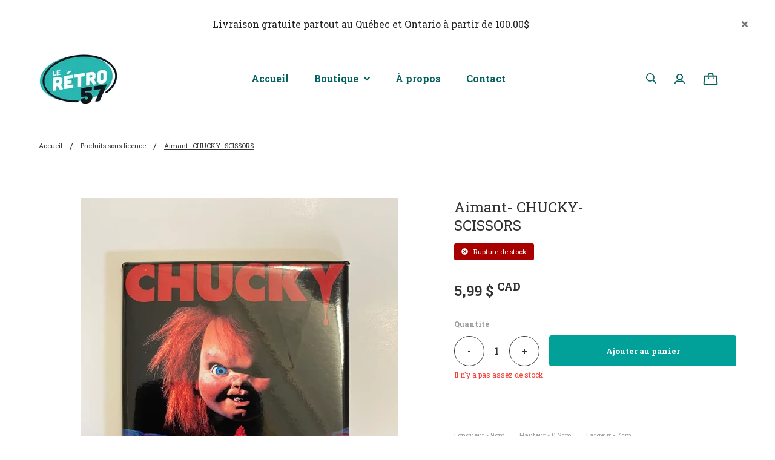

--- FILE ---
content_type: text/html; charset=utf-8
request_url: https://www.retro57.ca/fr/produit/aimant-chucky-scissors
body_size: 20049
content:
<!doctype html><html data-n-head-ssr><head ><title>Aimant- CHUCKY- SCISSORS</title><meta data-n-head="ssr" charset="utf-8"><meta data-n-head="ssr" name="viewport" content="width=device-width, initial-scale=1"><meta data-n-head="ssr" data-hid="author" property="author" content="Panierdachat"><meta data-n-head="ssr" data-hid="fb:app_id" property="fb:app_id" content="1776065552605606"><meta data-n-head="ssr" data-hid="twitter:card" property="twitter:card" content="summary_large_image"><meta data-n-head="ssr" data-hid="og:ttl" property="og:ttl" content="2419200"><meta data-n-head="ssr" data-hid="og:image" property="og:image" content="https://images.panierdachat.app/39/products/20776/d14r99LB_img-5016.JPG?w=1200&h=630&fit=fill"><meta data-n-head="ssr" data-hid="og:image:width" property="og:image:width" content="1200"><meta data-n-head="ssr" data-hid="og:image:height" property="og:image:height" content="630"><meta data-n-head="ssr" data-hid="og:type" property="og:type" content="article"><meta data-n-head="ssr" data-hid="og:title" property="og:title" content="Aimant- CHUCKY- SCISSORS"><meta data-n-head="ssr" data-hid="og:site_name" property="og:site_name" content="Le Rétro 57"><meta data-n-head="ssr" data-hid="og:url" property="og:url" content="https://retro57.ca/fr/produit/aimant-chucky-scissors"><meta data-n-head="ssr" data-hid="description" name="description" content="AIMANT, HORREUR, CHUCKY, FILM, POUPÉE, SANG"><meta data-n-head="ssr" data-hid="og:description" property="og:description" content="AIMANT, HORREUR, CHUCKY, FILM, POUPÉE, SANG"><link data-n-head="ssr" rel="preconnect" href="https://fonts.gstatic.com/" crossorigin="true"><link data-n-head="ssr" rel="dns-prefetch" href="//fonts.googleapis.com"><link data-n-head="ssr" rel="icon" type="image/png" href="https://images.panierdachat.app/39/ye00ils5_5e853787b1283.png?w=16&amp;h=16&amp;fit=max"><link data-n-head="ssr" rel="icon" type="image/png" href="https://images.panierdachat.app/39/ye00ils5_5e853787b1283.png?w=32&amp;h=32&amp;fit=max"><style data-n-head="vuetify" type="text/css" id="vuetify-theme-stylesheet" nonce="undefined">.v-application a { color: #1976d2; }
.v-application .primary {
  background-color: #1976d2 !important;
  border-color: #1976d2 !important;
}
.v-application .primary--text {
  color: #1976d2 !important;
  caret-color: #1976d2 !important;
}
.v-application .primary.lighten-5 {
  background-color: #c7fdff !important;
  border-color: #c7fdff !important;
}
.v-application .primary--text.text--lighten-5 {
  color: #c7fdff !important;
  caret-color: #c7fdff !important;
}
.v-application .primary.lighten-4 {
  background-color: #a8e0ff !important;
  border-color: #a8e0ff !important;
}
.v-application .primary--text.text--lighten-4 {
  color: #a8e0ff !important;
  caret-color: #a8e0ff !important;
}
.v-application .primary.lighten-3 {
  background-color: #8ac5ff !important;
  border-color: #8ac5ff !important;
}
.v-application .primary--text.text--lighten-3 {
  color: #8ac5ff !important;
  caret-color: #8ac5ff !important;
}
.v-application .primary.lighten-2 {
  background-color: #6aaaff !important;
  border-color: #6aaaff !important;
}
.v-application .primary--text.text--lighten-2 {
  color: #6aaaff !important;
  caret-color: #6aaaff !important;
}
.v-application .primary.lighten-1 {
  background-color: #488fef !important;
  border-color: #488fef !important;
}
.v-application .primary--text.text--lighten-1 {
  color: #488fef !important;
  caret-color: #488fef !important;
}
.v-application .primary.darken-1 {
  background-color: #005eb6 !important;
  border-color: #005eb6 !important;
}
.v-application .primary--text.text--darken-1 {
  color: #005eb6 !important;
  caret-color: #005eb6 !important;
}
.v-application .primary.darken-2 {
  background-color: #00479b !important;
  border-color: #00479b !important;
}
.v-application .primary--text.text--darken-2 {
  color: #00479b !important;
  caret-color: #00479b !important;
}
.v-application .primary.darken-3 {
  background-color: #003180 !important;
  border-color: #003180 !important;
}
.v-application .primary--text.text--darken-3 {
  color: #003180 !important;
  caret-color: #003180 !important;
}
.v-application .primary.darken-4 {
  background-color: #001e67 !important;
  border-color: #001e67 !important;
}
.v-application .primary--text.text--darken-4 {
  color: #001e67 !important;
  caret-color: #001e67 !important;
}
.v-application .secondary {
  background-color: #424242 !important;
  border-color: #424242 !important;
}
.v-application .secondary--text {
  color: #424242 !important;
  caret-color: #424242 !important;
}
.v-application .secondary.lighten-5 {
  background-color: #c1c1c1 !important;
  border-color: #c1c1c1 !important;
}
.v-application .secondary--text.text--lighten-5 {
  color: #c1c1c1 !important;
  caret-color: #c1c1c1 !important;
}
.v-application .secondary.lighten-4 {
  background-color: #a6a6a6 !important;
  border-color: #a6a6a6 !important;
}
.v-application .secondary--text.text--lighten-4 {
  color: #a6a6a6 !important;
  caret-color: #a6a6a6 !important;
}
.v-application .secondary.lighten-3 {
  background-color: #8b8b8b !important;
  border-color: #8b8b8b !important;
}
.v-application .secondary--text.text--lighten-3 {
  color: #8b8b8b !important;
  caret-color: #8b8b8b !important;
}
.v-application .secondary.lighten-2 {
  background-color: #727272 !important;
  border-color: #727272 !important;
}
.v-application .secondary--text.text--lighten-2 {
  color: #727272 !important;
  caret-color: #727272 !important;
}
.v-application .secondary.lighten-1 {
  background-color: #595959 !important;
  border-color: #595959 !important;
}
.v-application .secondary--text.text--lighten-1 {
  color: #595959 !important;
  caret-color: #595959 !important;
}
.v-application .secondary.darken-1 {
  background-color: #2c2c2c !important;
  border-color: #2c2c2c !important;
}
.v-application .secondary--text.text--darken-1 {
  color: #2c2c2c !important;
  caret-color: #2c2c2c !important;
}
.v-application .secondary.darken-2 {
  background-color: #171717 !important;
  border-color: #171717 !important;
}
.v-application .secondary--text.text--darken-2 {
  color: #171717 !important;
  caret-color: #171717 !important;
}
.v-application .secondary.darken-3 {
  background-color: #000000 !important;
  border-color: #000000 !important;
}
.v-application .secondary--text.text--darken-3 {
  color: #000000 !important;
  caret-color: #000000 !important;
}
.v-application .secondary.darken-4 {
  background-color: #000000 !important;
  border-color: #000000 !important;
}
.v-application .secondary--text.text--darken-4 {
  color: #000000 !important;
  caret-color: #000000 !important;
}
.v-application .accent {
  background-color: #82b1ff !important;
  border-color: #82b1ff !important;
}
.v-application .accent--text {
  color: #82b1ff !important;
  caret-color: #82b1ff !important;
}
.v-application .accent.lighten-5 {
  background-color: #ffffff !important;
  border-color: #ffffff !important;
}
.v-application .accent--text.text--lighten-5 {
  color: #ffffff !important;
  caret-color: #ffffff !important;
}
.v-application .accent.lighten-4 {
  background-color: #f8ffff !important;
  border-color: #f8ffff !important;
}
.v-application .accent--text.text--lighten-4 {
  color: #f8ffff !important;
  caret-color: #f8ffff !important;
}
.v-application .accent.lighten-3 {
  background-color: #daffff !important;
  border-color: #daffff !important;
}
.v-application .accent--text.text--lighten-3 {
  color: #daffff !important;
  caret-color: #daffff !important;
}
.v-application .accent.lighten-2 {
  background-color: #bce8ff !important;
  border-color: #bce8ff !important;
}
.v-application .accent--text.text--lighten-2 {
  color: #bce8ff !important;
  caret-color: #bce8ff !important;
}
.v-application .accent.lighten-1 {
  background-color: #9fccff !important;
  border-color: #9fccff !important;
}
.v-application .accent--text.text--lighten-1 {
  color: #9fccff !important;
  caret-color: #9fccff !important;
}
.v-application .accent.darken-1 {
  background-color: #6596e2 !important;
  border-color: #6596e2 !important;
}
.v-application .accent--text.text--darken-1 {
  color: #6596e2 !important;
  caret-color: #6596e2 !important;
}
.v-application .accent.darken-2 {
  background-color: #467dc6 !important;
  border-color: #467dc6 !important;
}
.v-application .accent--text.text--darken-2 {
  color: #467dc6 !important;
  caret-color: #467dc6 !important;
}
.v-application .accent.darken-3 {
  background-color: #2364aa !important;
  border-color: #2364aa !important;
}
.v-application .accent--text.text--darken-3 {
  color: #2364aa !important;
  caret-color: #2364aa !important;
}
.v-application .accent.darken-4 {
  background-color: #004c90 !important;
  border-color: #004c90 !important;
}
.v-application .accent--text.text--darken-4 {
  color: #004c90 !important;
  caret-color: #004c90 !important;
}
.v-application .error {
  background-color: #ff5252 !important;
  border-color: #ff5252 !important;
}
.v-application .error--text {
  color: #ff5252 !important;
  caret-color: #ff5252 !important;
}
.v-application .error.lighten-5 {
  background-color: #ffe4d5 !important;
  border-color: #ffe4d5 !important;
}
.v-application .error--text.text--lighten-5 {
  color: #ffe4d5 !important;
  caret-color: #ffe4d5 !important;
}
.v-application .error.lighten-4 {
  background-color: #ffc6b9 !important;
  border-color: #ffc6b9 !important;
}
.v-application .error--text.text--lighten-4 {
  color: #ffc6b9 !important;
  caret-color: #ffc6b9 !important;
}
.v-application .error.lighten-3 {
  background-color: #ffa99e !important;
  border-color: #ffa99e !important;
}
.v-application .error--text.text--lighten-3 {
  color: #ffa99e !important;
  caret-color: #ffa99e !important;
}
.v-application .error.lighten-2 {
  background-color: #ff8c84 !important;
  border-color: #ff8c84 !important;
}
.v-application .error--text.text--lighten-2 {
  color: #ff8c84 !important;
  caret-color: #ff8c84 !important;
}
.v-application .error.lighten-1 {
  background-color: #ff6f6a !important;
  border-color: #ff6f6a !important;
}
.v-application .error--text.text--lighten-1 {
  color: #ff6f6a !important;
  caret-color: #ff6f6a !important;
}
.v-application .error.darken-1 {
  background-color: #df323b !important;
  border-color: #df323b !important;
}
.v-application .error--text.text--darken-1 {
  color: #df323b !important;
  caret-color: #df323b !important;
}
.v-application .error.darken-2 {
  background-color: #bf0025 !important;
  border-color: #bf0025 !important;
}
.v-application .error--text.text--darken-2 {
  color: #bf0025 !important;
  caret-color: #bf0025 !important;
}
.v-application .error.darken-3 {
  background-color: #9f0010 !important;
  border-color: #9f0010 !important;
}
.v-application .error--text.text--darken-3 {
  color: #9f0010 !important;
  caret-color: #9f0010 !important;
}
.v-application .error.darken-4 {
  background-color: #800000 !important;
  border-color: #800000 !important;
}
.v-application .error--text.text--darken-4 {
  color: #800000 !important;
  caret-color: #800000 !important;
}
.v-application .info {
  background-color: #2196f3 !important;
  border-color: #2196f3 !important;
}
.v-application .info--text {
  color: #2196f3 !important;
  caret-color: #2196f3 !important;
}
.v-application .info.lighten-5 {
  background-color: #d4ffff !important;
  border-color: #d4ffff !important;
}
.v-application .info--text.text--lighten-5 {
  color: #d4ffff !important;
  caret-color: #d4ffff !important;
}
.v-application .info.lighten-4 {
  background-color: #b5ffff !important;
  border-color: #b5ffff !important;
}
.v-application .info--text.text--lighten-4 {
  color: #b5ffff !important;
  caret-color: #b5ffff !important;
}
.v-application .info.lighten-3 {
  background-color: #95e8ff !important;
  border-color: #95e8ff !important;
}
.v-application .info--text.text--lighten-3 {
  color: #95e8ff !important;
  caret-color: #95e8ff !important;
}
.v-application .info.lighten-2 {
  background-color: #75ccff !important;
  border-color: #75ccff !important;
}
.v-application .info--text.text--lighten-2 {
  color: #75ccff !important;
  caret-color: #75ccff !important;
}
.v-application .info.lighten-1 {
  background-color: #51b0ff !important;
  border-color: #51b0ff !important;
}
.v-application .info--text.text--lighten-1 {
  color: #51b0ff !important;
  caret-color: #51b0ff !important;
}
.v-application .info.darken-1 {
  background-color: #007cd6 !important;
  border-color: #007cd6 !important;
}
.v-application .info--text.text--darken-1 {
  color: #007cd6 !important;
  caret-color: #007cd6 !important;
}
.v-application .info.darken-2 {
  background-color: #0064ba !important;
  border-color: #0064ba !important;
}
.v-application .info--text.text--darken-2 {
  color: #0064ba !important;
  caret-color: #0064ba !important;
}
.v-application .info.darken-3 {
  background-color: #004d9f !important;
  border-color: #004d9f !important;
}
.v-application .info--text.text--darken-3 {
  color: #004d9f !important;
  caret-color: #004d9f !important;
}
.v-application .info.darken-4 {
  background-color: #003784 !important;
  border-color: #003784 !important;
}
.v-application .info--text.text--darken-4 {
  color: #003784 !important;
  caret-color: #003784 !important;
}
.v-application .success {
  background-color: #4caf50 !important;
  border-color: #4caf50 !important;
}
.v-application .success--text {
  color: #4caf50 !important;
  caret-color: #4caf50 !important;
}
.v-application .success.lighten-5 {
  background-color: #dcffd6 !important;
  border-color: #dcffd6 !important;
}
.v-application .success--text.text--lighten-5 {
  color: #dcffd6 !important;
  caret-color: #dcffd6 !important;
}
.v-application .success.lighten-4 {
  background-color: #beffba !important;
  border-color: #beffba !important;
}
.v-application .success--text.text--lighten-4 {
  color: #beffba !important;
  caret-color: #beffba !important;
}
.v-application .success.lighten-3 {
  background-color: #a2ff9e !important;
  border-color: #a2ff9e !important;
}
.v-application .success--text.text--lighten-3 {
  color: #a2ff9e !important;
  caret-color: #a2ff9e !important;
}
.v-application .success.lighten-2 {
  background-color: #85e783 !important;
  border-color: #85e783 !important;
}
.v-application .success--text.text--lighten-2 {
  color: #85e783 !important;
  caret-color: #85e783 !important;
}
.v-application .success.lighten-1 {
  background-color: #69cb69 !important;
  border-color: #69cb69 !important;
}
.v-application .success--text.text--lighten-1 {
  color: #69cb69 !important;
  caret-color: #69cb69 !important;
}
.v-application .success.darken-1 {
  background-color: #2d9437 !important;
  border-color: #2d9437 !important;
}
.v-application .success--text.text--darken-1 {
  color: #2d9437 !important;
  caret-color: #2d9437 !important;
}
.v-application .success.darken-2 {
  background-color: #00791e !important;
  border-color: #00791e !important;
}
.v-application .success--text.text--darken-2 {
  color: #00791e !important;
  caret-color: #00791e !important;
}
.v-application .success.darken-3 {
  background-color: #006000 !important;
  border-color: #006000 !important;
}
.v-application .success--text.text--darken-3 {
  color: #006000 !important;
  caret-color: #006000 !important;
}
.v-application .success.darken-4 {
  background-color: #004700 !important;
  border-color: #004700 !important;
}
.v-application .success--text.text--darken-4 {
  color: #004700 !important;
  caret-color: #004700 !important;
}
.v-application .warning {
  background-color: #fb8c00 !important;
  border-color: #fb8c00 !important;
}
.v-application .warning--text {
  color: #fb8c00 !important;
  caret-color: #fb8c00 !important;
}
.v-application .warning.lighten-5 {
  background-color: #ffff9e !important;
  border-color: #ffff9e !important;
}
.v-application .warning--text.text--lighten-5 {
  color: #ffff9e !important;
  caret-color: #ffff9e !important;
}
.v-application .warning.lighten-4 {
  background-color: #fffb82 !important;
  border-color: #fffb82 !important;
}
.v-application .warning--text.text--lighten-4 {
  color: #fffb82 !important;
  caret-color: #fffb82 !important;
}
.v-application .warning.lighten-3 {
  background-color: #ffdf67 !important;
  border-color: #ffdf67 !important;
}
.v-application .warning--text.text--lighten-3 {
  color: #ffdf67 !important;
  caret-color: #ffdf67 !important;
}
.v-application .warning.lighten-2 {
  background-color: #ffc24b !important;
  border-color: #ffc24b !important;
}
.v-application .warning--text.text--lighten-2 {
  color: #ffc24b !important;
  caret-color: #ffc24b !important;
}
.v-application .warning.lighten-1 {
  background-color: #ffa72d !important;
  border-color: #ffa72d !important;
}
.v-application .warning--text.text--lighten-1 {
  color: #ffa72d !important;
  caret-color: #ffa72d !important;
}
.v-application .warning.darken-1 {
  background-color: #db7200 !important;
  border-color: #db7200 !important;
}
.v-application .warning--text.text--darken-1 {
  color: #db7200 !important;
  caret-color: #db7200 !important;
}
.v-application .warning.darken-2 {
  background-color: #bb5900 !important;
  border-color: #bb5900 !important;
}
.v-application .warning--text.text--darken-2 {
  color: #bb5900 !important;
  caret-color: #bb5900 !important;
}
.v-application .warning.darken-3 {
  background-color: #9d4000 !important;
  border-color: #9d4000 !important;
}
.v-application .warning--text.text--darken-3 {
  color: #9d4000 !important;
  caret-color: #9d4000 !important;
}
.v-application .warning.darken-4 {
  background-color: #802700 !important;
  border-color: #802700 !important;
}
.v-application .warning--text.text--darken-4 {
  color: #802700 !important;
  caret-color: #802700 !important;
}</style><script data-n-head="ssr" data-hid="gtm-script">if(!window._gtm_init){window._gtm_init=1;(function(w,n,d,m,e,p){w[d]=(w[d]==1||n[d]=='yes'||n[d]==1||n[m]==1||(w[e]&&w[e][p]&&w[e][p]()))?1:0})(window,navigator,'doNotTrack','msDoNotTrack','external','msTrackingProtectionEnabled');(function(w,d,s,l,x,y){w[x]={};w._gtm_inject=function(i){w[x][i]=1;w[l]=w[l]||[];w[l].push({'gtm.start':new Date().getTime(),event:'gtm.js'});var f=d.getElementsByTagName(s)[0],j=d.createElement(s);j.async=true;j.src='https://www.googletagmanager.com/gtm.js?id='+i;f.parentNode.insertBefore(j,f);}})(window,document,'script','dataLayer','_gtm_ids','_gtm_inject')}</script><script data-n-head="ssr" data-hid="nuxt-jsonld--7fcbc551" type="application/ld+json">{"@context":"https://schema.org/","@type":"Product","name":"Aimant- CHUCKY- SCISSORS","image":["https://images.panierdachat.app/39/products/20776/d14r99LB_img-5016.JPG?w=3024&amp;h=4032"],"description":"AIMANT, HORREUR, CHUCKY, FILM, POUPÉE, SANG","offers":{"@type":"Offer","url":"https://retro57.ca/fr/produit/aimant-chucky-scissors","priceCurrency":"CAD","price":5.99,"availability":"https://schema.org/OutOfStock"}}</script><script data-n-head="ssr" data-hid="nuxt-jsonld--1bfefb54" type="application/ld+json">{"@context":"http://schema.org","@type":"Organization","name":"Le Rétro 57","url":"https://retro57.ca","logo":"https://images.panierdachat.app/39/ECFmYuJH_retro57-logo-contour-feadcc6f-988c-4e4b-983b-891f132f4615.png?w=705&amp;h=457","sameAs":["https://www.facebook.com/leretro57/","https://www.instagram.com/le_retro_57/"]}</script><link rel="preload" href="/_nuxt/49fd358.modern.js" as="script"><link rel="preload" href="/_nuxt/789f070.modern.js" as="script"><link rel="preload" href="/_nuxt/css/2df5f86.css" as="style"><link rel="preload" href="/_nuxt/3b21df4.modern.js" as="script"><link rel="preload" href="/_nuxt/css/1a97030.css" as="style"><link rel="preload" href="/_nuxt/fda5718.modern.js" as="script"><link rel="preload" href="/_nuxt/css/479b0cc.css" as="style"><link rel="preload" href="/_nuxt/2031992.modern.js" as="script"><link rel="preload" href="/_nuxt/css/b17fe05.css" as="style"><link rel="preload" href="/_nuxt/13ca2c6.modern.js" as="script"><link rel="preload" href="/_nuxt/css/9f1b47f.css" as="style"><link rel="preload" href="/_nuxt/14fd4d2.modern.js" as="script"><link rel="preload" href="/_nuxt/css/20f6c66.css" as="style"><link rel="preload" href="/_nuxt/e981185.modern.js" as="script"><link rel="preload" href="/_nuxt/css/117b6eb.css" as="style"><link rel="preload" href="/_nuxt/8cf3798.modern.js" as="script"><link rel="preload" href="/_nuxt/css/d3bb59e.css" as="style"><link rel="preload" href="/_nuxt/2592438.modern.js" as="script"><link rel="preload" href="/_nuxt/css/8732fe9.css" as="style"><link rel="preload" href="/_nuxt/5e8dcc5.modern.js" as="script"><link rel="preload" href="/_nuxt/css/588a747.css" as="style"><link rel="preload" href="/_nuxt/614d79b.modern.js" as="script"><link rel="preload" href="/_nuxt/9a4b87a.modern.js" as="script"><link rel="preload" href="/_nuxt/css/efd49ee.css" as="style"><link rel="preload" href="/_nuxt/a8b32d4.modern.js" as="script"><link rel="preload" href="/_nuxt/a80ab71.modern.js" as="script"><link rel="preload" href="/_nuxt/2846765.modern.js" as="script"><link rel="preload" href="/_nuxt/e47957d.modern.js" as="script"><link rel="preload" href="/_nuxt/7cb6864.modern.js" as="script"><link rel="preload" href="/_nuxt/46bec57.modern.js" as="script"><link rel="preload" href="/_nuxt/abba7b0.modern.js" as="script"><link rel="preload" href="/_nuxt/f37103a.modern.js" as="script"><link rel="preload" href="/_nuxt/f2b2d66.modern.js" as="script"><link rel="preload" href="/_nuxt/b12658c.modern.js" as="script"><link rel="preload" href="/_nuxt/e3f6ffb.modern.js" as="script"><link rel="preload" href="/_nuxt/2210bb5.modern.js" as="script"><link rel="preload" href="/_nuxt/css/a07724e.css" as="style"><link rel="preload" href="/_nuxt/9b69d4b.modern.js" as="script"><link rel="preload" href="/_nuxt/5a8418c.modern.js" as="script"><link rel="preload" href="/_nuxt/4d54aaa.modern.js" as="script"><link rel="preload" href="/_nuxt/c20546a.modern.js" as="script"><link rel="stylesheet" href="/_nuxt/css/2df5f86.css"><link rel="stylesheet" href="/_nuxt/css/1a97030.css"><link rel="stylesheet" href="/_nuxt/css/479b0cc.css"><link rel="stylesheet" href="/_nuxt/css/b17fe05.css"><link rel="stylesheet" href="/_nuxt/css/9f1b47f.css"><link rel="stylesheet" href="/_nuxt/css/20f6c66.css"><link rel="stylesheet" href="/_nuxt/css/117b6eb.css"><link rel="stylesheet" href="/_nuxt/css/d3bb59e.css"><link rel="stylesheet" href="/_nuxt/css/8732fe9.css"><link rel="stylesheet" href="/_nuxt/css/588a747.css"><link rel="stylesheet" href="/_nuxt/css/efd49ee.css"><link rel="stylesheet" href="/_nuxt/css/a07724e.css"></head><body ><noscript data-n-head="ssr" data-hid="gtm-noscript" data-pbody="true"><iframe src="https://www.googletagmanager.com/ns.html?id=GTM-5XVMPH3&" height="0" width="0" style="display:none;visibility:hidden" title="gtm"></iframe></noscript><div data-server-rendered="true" id="__nuxt"><!----><div id="__layout"><div data-app="true" id="app" class="v-application v-application--is-ltr theme--light" style="font-family:Roboto Slab;"><div class="v-application--wrap"><div class="madrid"><!----> <div class="hidden-md-and-up"><!----></div> <main class="v-main" style="padding-top:0px;padding-right:0px;padding-bottom:0px;padding-left:0px;"><div class="v-main__wrap"><!----> <div class="container-popup"><!----></div> <div class="madrid__body-container"><div class="madrid__banner hidden-sm-and-down"><div class="container-banner"><div role="alert" class="v-alert container-banner__banner mb-0 py-0 pl-8 pr-3 pl-md-9 pr-md-8 v-sheet theme--light rounded-0" style="background-color:#FFFFFFFF;border-color:#FFFFFFFF;"><div class="v-alert__wrapper"><div class="v-alert__content"> <div class="fr-view"><p style="text-align: center;">Livraison gratuite partout au Québec et Ontario à partir de 100.00$</p></div></div><button type="button" class="v-btn v-btn--icon v-btn--round theme--light v-size--default"><span class="v-btn__content"><svg aria-hidden="true" focusable="false" data-prefix="fas" data-icon="times" role="img" xmlns="http://www.w3.org/2000/svg" viewBox="0 0 352 512" class="svg-inline--fa fa-times fa-w-11"><path fill="currentColor" d="M242.72 256l100.07-100.07c12.28-12.28 12.28-32.19 0-44.48l-22.24-22.24c-12.28-12.28-32.19-12.28-44.48 0L176 189.28 75.93 89.21c-12.28-12.28-32.19-12.28-44.48 0L9.21 111.45c-12.28 12.28-12.28 32.19 0 44.48L109.28 256 9.21 356.07c-12.28 12.28-12.28 32.19 0 44.48l22.24 22.24c12.28 12.28 32.2 12.28 44.48 0L176 322.72l100.07 100.07c12.28 12.28 32.2 12.28 44.48 0l22.24-22.24c12.28-12.28 12.28-32.19 0-44.48L242.72 256z"></path></svg></span></button></div></div></div></div> <!----> <div class="madrid__content"><div class="madrid-page-product"><div class="madrid-page-product__inner"><div data-fetch-key="ContainerHeadProduct:0" class="madrid-page-product__breadcrumbs"><div class="madrid-breadcrumbs"><ul class="v-breadcrumbs pa-breadcrumbs theme--light"><li><a href="/fr" class="v-breadcrumbs__item">Accueil</a></li><li class="v-breadcrumbs__divider">
      /
    </li><li><a href="/fr/categorie/produits-sous-licence" class="v-breadcrumbs__item">Produits sous licence</a></li><li class="v-breadcrumbs__divider">
      /
    </li><li><div class="v-breadcrumbs__item v-breadcrumbs__item--disabled">Aimant- CHUCKY- SCISSORS</div></li></ul></div></div> <div class="product-info-top__top hidden-md-and-up"><h1 class="product-info-top__title">Aimant- CHUCKY- SCISSORS</h1> <div class="row align-center"><!----> <!----> <div class="col col-auto"><div class="product-info-top__stock"><div class="product-info-top__stock-alert product-info-top__stock-out"><svg aria-hidden="true" focusable="false" data-prefix="fas" data-icon="times-circle" role="img" xmlns="http://www.w3.org/2000/svg" viewBox="0 0 512 512" class="product-info-top__stock-alert-icon svg-inline--fa fa-times-circle fa-w-16"><path fill="currentColor" d="M256 8C119 8 8 119 8 256s111 248 248 248 248-111 248-248S393 8 256 8zm121.6 313.1c4.7 4.7 4.7 12.3 0 17L338 377.6c-4.7 4.7-12.3 4.7-17 0L256 312l-65.1 65.6c-4.7 4.7-12.3 4.7-17 0L134.4 338c-4.7-4.7-4.7-12.3 0-17l65.6-65-65.6-65.1c-4.7-4.7-4.7-12.3 0-17l39.6-39.6c4.7-4.7 12.3-4.7 17 0l65 65.7 65.1-65.6c4.7-4.7 12.3-4.7 17 0l39.6 39.6c4.7 4.7 4.7 12.3 0 17L312 256l65.6 65.1z"></path></svg> <span>
            Rupture de stock
          </span></div></div></div> <!----> <!----></div></div> <div class="madrid-page-product__content"><div class="row align-start"><div class="mb-8 mb-md-0 col-md-7 col-12"><div class="product-images"><div class="product-images__inner"><!----><!----><!----></div> <!----> <div class="v-dialog__container hidden-sm-and-down"><!----></div></div></div> <div class="col-md-5 col-12"><div class="madrid-page-product__info-outer"><div class="madrid-page-product__info-outer-driftzone hidden-sm-and-down"></div> <div class="product-main"><div class="product-main"><div class="product-info-top__top hidden-sm-and-down"><h1 class="product-info-top__title">Aimant- CHUCKY- SCISSORS</h1> <div class="row align-center"><!----> <!----> <div class="col col-auto"><div class="product-info-top__stock"><div class="product-info-top__stock-alert product-info-top__stock-out"><svg aria-hidden="true" focusable="false" data-prefix="fas" data-icon="times-circle" role="img" xmlns="http://www.w3.org/2000/svg" viewBox="0 0 512 512" class="product-info-top__stock-alert-icon svg-inline--fa fa-times-circle fa-w-16"><path fill="currentColor" d="M256 8C119 8 8 119 8 256s111 248 248 248 248-111 248-248S393 8 256 8zm121.6 313.1c4.7 4.7 4.7 12.3 0 17L338 377.6c-4.7 4.7-12.3 4.7-17 0L256 312l-65.1 65.6c-4.7 4.7-12.3 4.7-17 0L134.4 338c-4.7-4.7-4.7-12.3 0-17l65.6-65-65.6-65.1c-4.7-4.7-4.7-12.3 0-17l39.6-39.6c4.7-4.7 12.3-4.7 17 0l65 65.7 65.1-65.6c4.7-4.7 12.3-4.7 17 0l39.6 39.6c4.7 4.7 4.7 12.3 0 17L312 256l65.6 65.1z"></path></svg> <span>
            Rupture de stock
          </span></div></div></div> <!----> <!----></div></div> <div class="product-main__price"><div><div class="product-price"><span class="no-sale">5,99&nbsp;$&nbsp;<span class="currency-country">CAD</span></span></div></div></div> <!----> <!----> <!----> <div class="product-main__purchase-row mb-2"><span draggable="false" class="v-chip v-chip--no-color theme--light v-size--default"><span class="v-chip__content">
      Produit non disponible à l'achat en ligne
    </span></span></div> <div class="product-main__dimensions-share-description"><div class="py-6"><div class="row align-center"><div class="col"><div class="row product-main__dimensions"><div class="py-2 col col-auto">
              Longueur - 9cm
            </div> <div class="py-2 col col-auto">
              Hauteur - 0.2cm
            </div> <div class="py-2 col col-auto">
              Largeur - 7cm
            </div> <div class="py-2 col col-auto">
              Poids - 0.06kg
            </div></div></div> <div class="col col-auto"><div class="d-flex align-center"><div class="share-product product-main__share-button"><div><span class="share-product__button"><svg aria-hidden="true" focusable="false" data-prefix="fas" data-icon="share-alt" role="img" xmlns="http://www.w3.org/2000/svg" viewBox="0 0 448 512" class="share-product__icon svg-inline--fa fa-share-alt fa-w-14"><path fill="currentColor" d="M352 320c-22.608 0-43.387 7.819-59.79 20.895l-102.486-64.054a96.551 96.551 0 0 0 0-41.683l102.486-64.054C308.613 184.181 329.392 192 352 192c53.019 0 96-42.981 96-96S405.019 0 352 0s-96 42.981-96 96c0 7.158.79 14.13 2.276 20.841L155.79 180.895C139.387 167.819 118.608 160 96 160c-53.019 0-96 42.981-96 96s42.981 96 96 96c22.608 0 43.387-7.819 59.79-20.895l102.486 64.054A96.301 96.301 0 0 0 256 416c0 53.019 42.981 96 96 96s96-42.981 96-96-42.981-96-96-96z"></path></svg>
        Partager
      </span> <div class="share-product__buttons-outer" style="display:none;"><ul class="share-product__buttons"><li aria-label="Facebook" class="share-product__service-button"><svg aria-hidden="true" focusable="false" data-prefix="fab" data-icon="facebook" role="img" xmlns="http://www.w3.org/2000/svg" viewBox="0 0 512 512" class="svg-inline--fa fa-facebook fa-w-16 fa-fw"><path fill="currentColor" d="M504 256C504 119 393 8 256 8S8 119 8 256c0 123.78 90.69 226.38 209.25 245V327.69h-63V256h63v-54.64c0-62.15 37-96.48 93.67-96.48 27.14 0 55.52 4.84 55.52 4.84v61h-31.28c-30.8 0-40.41 19.12-40.41 38.73V256h68.78l-11 71.69h-57.78V501C413.31 482.38 504 379.78 504 256z"></path></svg></li> <li aria-label="Twitter" class="share-product__service-button"><svg aria-hidden="true" focusable="false" data-prefix="fab" data-icon="twitter" role="img" xmlns="http://www.w3.org/2000/svg" viewBox="0 0 512 512" class="svg-inline--fa fa-twitter fa-w-16 fa-fw"><path fill="currentColor" d="M459.37 151.716c.325 4.548.325 9.097.325 13.645 0 138.72-105.583 298.558-298.558 298.558-59.452 0-114.68-17.219-161.137-47.106 8.447.974 16.568 1.299 25.34 1.299 49.055 0 94.213-16.568 130.274-44.832-46.132-.975-84.792-31.188-98.112-72.772 6.498.974 12.995 1.624 19.818 1.624 9.421 0 18.843-1.3 27.614-3.573-48.081-9.747-84.143-51.98-84.143-102.985v-1.299c13.969 7.797 30.214 12.67 47.431 13.319-28.264-18.843-46.781-51.005-46.781-87.391 0-19.492 5.197-37.36 14.294-52.954 51.655 63.675 129.3 105.258 216.365 109.807-1.624-7.797-2.599-15.918-2.599-24.04 0-57.828 46.782-104.934 104.934-104.934 30.213 0 57.502 12.67 76.67 33.137 23.715-4.548 46.456-13.32 66.599-25.34-7.798 24.366-24.366 44.833-46.132 57.827 21.117-2.273 41.584-8.122 60.426-16.243-14.292 20.791-32.161 39.308-52.628 54.253z"></path></svg></li> <!----></ul></div></div></div></div></div></div></div> <div><div class="product-main__description fr-view"><p style="background-repeat: no-repeat; box-sizing: inherit; padding: 0px; margin: 0px 0px 16px;">Un magnifique aimant pour agrémenter votre frigo, votre coffre à outils ou autres, avec originalité. Aimanté sur toute sa surface pour une plus grande résistance et pour une meilleure adhérence au métal.</p><p style="background-repeat: no-repeat; box-sizing: inherit; padding: 0px; margin: 0px 0px 16px;"><br style="background-repeat: no-repeat; box-sizing: inherit; padding: 0px; margin: 0px; color: rgb(51, 51, 51); font-family: &quot;Noto Sans&quot;; font-size: 13px; font-style: normal; font-variant-ligatures: normal; font-variant-caps: normal; font-weight: 400; letter-spacing: normal; orphans: 2; text-align: start; text-indent: 0px; text-transform: none; white-space: normal; widows: 2; word-spacing: 0px; -webkit-text-stroke-width: 0px; background-color: rgb(255, 255, 255); text-decoration-thickness: initial; text-decoration-style: initial; text-decoration-color: initial;"></p></div></div></div> <div><!----></div></div></div></div></div></div></div> <div class="madrid-recommended-products"><div class="recommended-products"><div class="recommended-products__title">
    Produits recommandés
  </div> <!----></div></div></div></div></div> <div class="madrid__footer-outer"><div class="madrid-container-footer"><!----> <div class="madrid-main-footer"><div class="madrid-main-footer__inner"><!----> <div class="row madrid-main-footer__top justify-space-between"><div class="madrid-main-footer__menu col-md-12 col-12"><nav class="madrid-footer-menu"><div class="row"><div class="col-sm-3 col-12"><span class="madrid-footer-menu__top-link_has-no-children madrid-footer-menu__top-link" style="cursor:pointer;">
                  Termes et conditions
                </span> </div><div class="col-sm-3 col-12"><span class="madrid-footer-menu__top-link_has-no-children madrid-footer-menu__top-link" style="cursor:pointer;">
                  Confidentialité
                </span> </div><div class="col-sm-3 col-12"><span class="madrid-footer-menu__top-link_has-no-children madrid-footer-menu__top-link" style="cursor:pointer;">
                  Politique d'expédition
                </span> </div><div class="col-sm-3 col-12"><span class="madrid-footer-menu__top-link_has-no-children madrid-footer-menu__top-link" style="cursor:pointer;">
                  À propos
                </span> </div><div class="col-sm-3 col-12"><span class="madrid-footer-menu__top-link_has-no-children madrid-footer-menu__top-link" style="cursor:pointer;">
                  Contact
                </span> </div></div></nav></div> <!----></div> <div class="madrid-main-footer__separator"></div> <div class="row mb-4 justify-space-between"><div class="col-sm-12 col-md-6 col-12"><div class="madrid-card-processor"><div class="row row--dense"><div class="img-contain col col-auto"><div class="madrid-card-processor__image img-contain"><div aria-label="Visa" role="img" class="v-image v-responsive theme--light" style="height:35px;width:56px;"><div class="v-responsive__sizer" style="padding-bottom:62.5%;"></div><div class="v-image__image v-image__image--preload v-image__image--cover" style="background-image:;background-position:center center;"></div><div class="v-responsive__content"></div></div></div></div> <div class="img-contain col col-auto"><div class="madrid-card-processor__image img-contain"><div aria-label="Mastercard" role="img" class="v-image v-responsive theme--light" style="height:35px;width:56px;"><div class="v-responsive__sizer" style="padding-bottom:62.5%;"></div><div class="v-image__image v-image__image--preload v-image__image--cover" style="background-image:;background-position:center center;"></div><div class="v-responsive__content"></div></div></div></div> <!----> <!----> <!----> <!----> <!----></div></div></div> <div class="madrid-main-footer__socials col-md-6 col-lg-4 col-12"><div class="row justify-end"><div class="col"><div class="row align-center"><div class="col col-auto"><div class="madrid-main-footer__top-section-title">
                    Suivez-nous
                  </div></div> <div class="col col-auto"><div class="pt-1"><div class="madrid-main-footer__socials"><div class="madrid-main-footer__socials-button-outer"><a target="_blank" rel="noopener" href="https://www.facebook.com/leretro57/" class="madrid-main-footer__socials-button"><svg aria-hidden="true" focusable="false" data-prefix="fab" data-icon="facebook-square" role="img" xmlns="http://www.w3.org/2000/svg" viewBox="0 0 448 512" class="svg-inline--fa fa-facebook-square fa-w-14 fa-fw"><path fill="currentColor" d="M400 32H48A48 48 0 0 0 0 80v352a48 48 0 0 0 48 48h137.25V327.69h-63V256h63v-54.64c0-62.15 37-96.48 93.67-96.48 27.14 0 55.52 4.84 55.52 4.84v61h-31.27c-30.81 0-40.42 19.12-40.42 38.73V256h68.78l-11 71.69h-57.78V480H400a48 48 0 0 0 48-48V80a48 48 0 0 0-48-48z"></path></svg></a></div> <!----> <!----> <!----> <div class="madrid-main-footer__socials-button-outer"><a target="_blank" rel="noopener" href="https://www.instagram.com/le_retro_57/" class="madrid-main-footer__socials-button"><svg aria-hidden="true" focusable="false" data-prefix="fab" data-icon="instagram" role="img" xmlns="http://www.w3.org/2000/svg" viewBox="0 0 448 512" class="svg-inline--fa fa-instagram fa-w-14 fa-fw"><path fill="currentColor" d="M224.1 141c-63.6 0-114.9 51.3-114.9 114.9s51.3 114.9 114.9 114.9S339 319.5 339 255.9 287.7 141 224.1 141zm0 189.6c-41.1 0-74.7-33.5-74.7-74.7s33.5-74.7 74.7-74.7 74.7 33.5 74.7 74.7-33.6 74.7-74.7 74.7zm146.4-194.3c0 14.9-12 26.8-26.8 26.8-14.9 0-26.8-12-26.8-26.8s12-26.8 26.8-26.8 26.8 12 26.8 26.8zm76.1 27.2c-1.7-35.9-9.9-67.7-36.2-93.9-26.2-26.2-58-34.4-93.9-36.2-37-2.1-147.9-2.1-184.9 0-35.8 1.7-67.6 9.9-93.9 36.1s-34.4 58-36.2 93.9c-2.1 37-2.1 147.9 0 184.9 1.7 35.9 9.9 67.7 36.2 93.9s58 34.4 93.9 36.2c37 2.1 147.9 2.1 184.9 0 35.9-1.7 67.7-9.9 93.9-36.2 26.2-26.2 34.4-58 36.2-93.9 2.1-37 2.1-147.8 0-184.8zM398.8 388c-7.8 19.6-22.9 34.7-42.6 42.6-29.5 11.7-99.5 9-132.1 9s-102.7 2.6-132.1-9c-19.6-7.8-34.7-22.9-42.6-42.6-11.7-29.5-9-99.5-9-132.1s-2.6-102.7 9-132.1c7.8-19.6 22.9-34.7 42.6-42.6 29.5-11.7 99.5-9 132.1-9s102.7-2.6 132.1 9c19.6 7.8 34.7 22.9 42.6 42.6 11.7 29.5 9 99.5 9 132.1s2.7 102.7-9 132.1z"></path></svg></a></div> <!----> <!----> <!----> <!----> <!----></div></div></div></div></div> <div class="col col-auto"><div class="d-flex align-baseline mb-3"><div class="text-uppercase">
                  cad
                </div></div></div></div></div></div> <div class="row align-baseline justify-space-between"><div class="col-sm col-12"><div class="madrid-container-footer__credits">
            © 2026 Le Rétro 57 Tous droits réservés.
          </div></div> <div class="col-sm-auto col-12"><div class="madrid-container-footer__panierdachat"><a href="https://www.panierdachat.com/boutique-en-ligne/" target="_blank" rel="noopener">Boutique en ligne</a> par Panierdachat&trade;</div></div></div></div></div></div></div></div> <div class="v-snack v-snack--has-background v-snack--right v-snack--top"><div class="v-snack__wrapper v-sheet theme--dark success" style="display:none;"><div role="status" aria-live="polite" class="v-snack__content"><span></span></div><div class="v-snack__action "></div></div></div> <!----></div></main></div> <!----></div></div></div></div><script>window.__NUXT__=(function(a,b,c,d,e,f,g,h,i,j,k,l,m,n,o,p,q,r,s,t,u,v,w,x,y,z,A,B,C,D,E,F,G,H,I,J,K,L,M,N,O,P,Q,R,S,T,U,V,W,X,Y,Z,_,$,aa,ab,ac,ad,ae,af,ag,ah,ai,aj,ak,al,am,an,ao,ap,aq,ar,as,at,au,av,aw,ax,ay,az,aA,aB,aC,aD,aE,aF,aG,aH,aI,aJ,aK){F.id=av;F.iso_code=f;F.symbol="$CA";G.id=aw;G.iso_code=J;G.label="Français";aJ.customer_session_token="d07f447f-bc6a-4bd7-b6ba-01db64f1883c";aJ.locale_id=aw;aJ.currency_id=av;aJ.access_shop_allowed=b;aJ.token_expires_at=H;return {layout:I,data:[{key:"5d065557-925d-400e-bca7-a1d6345738ca",product:{"@context":"\u002Fapi\u002Fcontexts\u002FProductDto","@id":"referencing_with_conditions","@type":"ProductDto",id:20776,sku:e,new:b,featured:b,has_variant:b,no_stock:c,show_out_of_stock_label:c,show_low_in_stock_label:b,free:b,visible:c,shipping_fee:"SHIPPING_YES",buyable:c,discounted:b,show_size_active:c,display_client_comment:b,display_price:i,product_category:"BASIC",product_type:"SIMPLE",stock_type:"PRODUCT",quantity:d,width:7,height:.2,length:9,weight:.06,translations:{fr:{"@type":"ProductTranslationDto","@id":"_:5096",id:32158,locale:J,slug:"aimant-chucky-scissors",image:a}},recommended_products:[{id:20775,title:"Aimant- STARS WARS- DARTH VADER",slug:"aimant-stars-wars-darth-vader",new:b,featured:b,free:b,discounted:b,display_price:i,show_out_of_stock_label:b,show_low_in_stock_label:b,regular_range_price:{id:a,amount_min:d,amount_max:d,currency:f},regular_price:{"@type":s,"@id":"_:4897",id:98939,currency:f,amount:K},discount_range_price:{id:a,amount_min:d,amount_max:d,currency:f},discount_price:{"@type":s,"@id":"_:5091",id:a,currency:f,amount:d},image:{"@type":L,"@id":"_:5128",id:406319,cdn_url:"https:\u002F\u002Fimage-resize-v3.s3.amazonaws.com\u002F39\u002Fproducts\u002F20775\u002FWNssR6ov_img-5027.JPG",original_name:"IMG_5027.JPG",directory_path:"39\u002Fproducts\u002F20775\u002F",mime_type:g,size:2776705,order:d,media_hash:"643bcaf0-1b97-4bc6-bb52-90c70232eccb",width:M,height:N},b2b_groups:[],b2b_group_configs:[],b2b_group_prices:[],categories:[O,x]}],categories:[O,x],b2b_groups:[],parents:[{id:P,hash:Q,parent_id:"610",lvl:"1",order_by:"2",name:t,slug:y}],b2b_group_configs:[],b2b_group_prices:[],regular_price:{"@type":s,"@id":"_:4608",id:98940,currency:f,amount:K},regular_range_price:{id:a,amount_min:d,amount_max:d,currency:f},discount_price:{"@type":s,"@id":"_:4607",id:a,currency:f,amount:d},discount_range_price:{id:a,amount_min:d,amount_max:d,currency:f},variant_options:[],variants:[],images:[],files:[],title:z,description:"\u003Cp style=\"background-repeat: no-repeat; box-sizing: inherit; padding: 0px; margin: 0px 0px 16px;\"\u003EUn magnifique aimant pour agrémenter votre frigo, votre coffre à outils ou autres, avec originalité. Aimanté sur toute sa surface pour une plus grande résistance et pour une meilleure adhérence au métal.\u003C\u002Fp\u003E\u003Cp style=\"background-repeat: no-repeat; box-sizing: inherit; padding: 0px; margin: 0px 0px 16px;\"\u003E\u003Cbr style=\"background-repeat: no-repeat; box-sizing: inherit; padding: 0px; margin: 0px; color: rgb(51, 51, 51); font-family: &quot;Noto Sans&quot;; font-size: 13px; font-style: normal; font-variant-ligatures: normal; font-variant-caps: normal; font-weight: 400; letter-spacing: normal; orphans: 2; text-align: start; text-indent: 0px; text-transform: none; white-space: normal; widows: 2; word-spacing: 0px; -webkit-text-stroke-width: 0px; background-color: rgb(255, 255, 255); text-decoration-thickness: initial; text-decoration-style: initial; text-decoration-color: initial;\"\u003E\u003C\u002Fp\u003E",client_comment_message:e,meta_description:"AIMANT, HORREUR, CHUCKY, FILM, POUPÉE, SANG",seo_title:z,image:{"@type":L,"@id":"_:4895",id:406317,cdn_url:"https:\u002F\u002Fimage-resize-v3.s3.amazonaws.com\u002F39\u002Fproducts\u002F20776\u002Fd14r99LB_img-5016.JPG",original_name:"IMG_5016.JPG",directory_path:"39\u002Fproducts\u002F20776\u002F",mime_type:g,size:2250665,order:d,media_hash:"da7388a4-f64c-44f8-aafe-fb99b2ed02d4",width:M,height:N}},category_id:a}],fetch:{"ContainerHeadProduct:0":{breadcrumbs:[{text:t,to:"\u002Ffr\u002Fcategorie\u002Fproduits-sous-licence",disabled:b},{text:z,to:a,disabled:c}]}},error:a,state:{is_first_mounted_finished:b,noAccess:{haveNoAccess:b,message:a},components:{ButtonBasic:"\u002Fcomponents\u002Fbase\u002Fbuttons\u002FButtonBasic",ButtonCart:"\u002Fcomponents\u002Ftemplates\u002Fmadrid\u002Fbuttons\u002FButtonCart",ButtonFilters:"\u002Fcomponents\u002Fbase\u002Fbuttons\u002FButtonFilters",ButtonSecondary:"\u002Fcomponents\u002Fbase\u002Fbuttons\u002FButtonSecondary",ButtonTab:"\u002Fcomponents\u002Ftemplates\u002Fmadrid\u002Fbuttons\u002FButtonTab",CardPaymentOption:"\u002Fcomponents\u002Fbase\u002Fcards\u002Fcheckout\u002FCardPaymentOption",CardPickupOption:"\u002Fcomponents\u002Fbase\u002Fcards\u002Fcheckout\u002FCardPickupOption",CardShippingOption:"\u002Fcomponents\u002Fbase\u002Fcards\u002Fcheckout\u002FCardShippingOption",ContainerBanner:"\u002Fcomponents\u002Fbase\u002Fcontainers\u002FContainerBanner",ContainerBottomNavigation:"\u002Fcomponents\u002Fbase\u002Fcontainers\u002FContainerBottomNavigation",ContainerBreadcrumbs:"\u002Fcomponents\u002Ftemplates\u002Fmadrid\u002Fcontainers\u002FContainerBreadcrumbs",ContainerCardProcessor:"\u002Fcomponents\u002Ftemplates\u002Fmadrid\u002Fcontainers\u002FContainerCardProcessor",ContainerCart:"\u002Fcomponents\u002Fbase\u002Fcontainers\u002FContainerCart",ContainerCookieMessage:"\u002Fcomponents\u002Fbase\u002Fcontainers\u002FContainerCookieMessage",ContainerDetailOrder:"\u002Fcomponents\u002Fbase\u002Fcontainers\u002FContainerDetailOrder",ContainerDetailOrderCart:"\u002Fcomponents\u002Fbase\u002Fcontainers\u002FContainerDetailOrderCart",ContainerFeaturedBlogs:"\u002Fcomponents\u002Fbase\u002Fcontainers\u002FContainerFeaturedBlogs",ContainerFooter:"\u002Fcomponents\u002Ftemplates\u002Fmadrid\u002Fcontainers\u002FContainerFooter",ContainerFooterInstagram:"\u002Fcomponents\u002Ftemplates\u002Fmadrid\u002Fcontainers\u002FContainerFooterInstagram",ContainerFooterNewsletter:"\u002Fcomponents\u002Ftemplates\u002Fmadrid\u002Fcontainers\u002FContainerFooterNewsletter",ContainerHeader:"\u002Fcomponents\u002Ftemplates\u002Fmadrid\u002Fcontainers\u002FContainerHeader",ContainerHeaderMobile:"\u002Fcomponents\u002Fbase\u002Fcontainers\u002FContainerHeaderMobile",ContainerInvoice:"\u002Fcomponents\u002Fbase\u002Fcontainers\u002FContainerInvoice",ContainerInvoices:"\u002Fcomponents\u002Fbase\u002Fcontainers\u002FContainerInvoices",ContainerPagination:"\u002Fcomponents\u002Fbase\u002Fcontainers\u002FContainerPagination",ContainerPaginationExtended:"\u002Fcomponents\u002Fbase\u002Fcontainers\u002FContainerPaginationExtended",ContainerPopup:"\u002Fcomponents\u002Fbase\u002Fcontainers\u002FContainerPopup",ContainerPrices:"\u002Fcomponents\u002Fbase\u002Fcontainers\u002FContainerPrices",ContainerTags:"\u002Fcomponents\u002Fbase\u002Fcontainers\u002FContainerTags",ContainerTagsInline:"\u002Fcomponents\u002Fbase\u002Fcontainers\u002FContainerTagsInline",ContainerBlockBlogPosts:"\u002Fcomponents\u002Ftemplates\u002Fmadrid\u002Fcontainers\u002Fblocks\u002Fblog\u002FContainerBlockBlogPosts",ContainerBlockBlogpostsGrid:"\u002Fcomponents\u002Ftemplates\u002Fmadrid\u002Fcontainers\u002Fblocks\u002Fblog\u002Fstyle\u002FContainerBlockBlogpostsGrid",ContainerBlockBlogpostsPreview:"\u002Fcomponents\u002Ftemplates\u002Fmadrid\u002Fcontainers\u002Fblocks\u002Fblog\u002Fstyle\u002FContainerBlockBlogpostsPreview",ContainerBlockCategories:"\u002Fcomponents\u002Ftemplates\u002Fmadrid\u002Fcontainers\u002Fblocks\u002Fcategorie\u002FContainerBlockCategories",ContainerBlockCategoriesLayout:"\u002Fcomponents\u002Fbase\u002Fcontainers\u002Fblocks\u002Fcategorie\u002FContainerBlockCategoriesLayout",ContainerBlockCategoriesGrid:"\u002Fcomponents\u002Ftemplates\u002Fmadrid\u002Fcontainers\u002Fblocks\u002Fcategorie\u002Fstyle\u002FContainerBlockCategoriesGrid",ContainerBlockCategoriesSlider:"\u002Fcomponents\u002Ftemplates\u002Fmadrid\u002Fcontainers\u002Fblocks\u002Fcategorie\u002Fstyle\u002FContainerBlockCategoriesSlider",ContainerBlockCategoriesZigzag:"\u002Fcomponents\u002Ftemplates\u002Fmadrid\u002Fcontainers\u002Fblocks\u002Fcategorie\u002Fstyle\u002FContainerBlockCategoriesZigzag",ContainerBlockImage:"\u002Fcomponents\u002Fbase\u002Fcontainers\u002Fblocks\u002Fimage\u002FContainerBlockImage",ContainerBlockImageDefault:"\u002Fcomponents\u002Fbase\u002Fcontainers\u002Fblocks\u002Fimage\u002Fstyle\u002FContainerBlockImageDefault",ContainerBlockImageFullWidth:"\u002Fcomponents\u002Fbase\u002Fcontainers\u002Fblocks\u002Fimage\u002Fstyle\u002FContainerBlockImageFullWidth",ContainerBlockImageParallax:"\u002Fcomponents\u002Fbase\u002Fcontainers\u002Fblocks\u002Fimage\u002Fstyle\u002FContainerBlockImageParallax",ContainerBlockProducts:"\u002Fcomponents\u002Ftemplates\u002Fmadrid\u002Fcontainers\u002Fblocks\u002Fproduct\u002FContainerBlockProducts",ContainerBlockProductsLayout:"\u002Fcomponents\u002Fbase\u002Fcontainers\u002Fblocks\u002Fproduct\u002FContainerBlockProductsLayout",ContainerBlockGrid:"\u002Fcomponents\u002Fbase\u002Fcontainers\u002Fblocks\u002Fproduct\u002Fstyle\u002FContainerBlockGrid",ContainerBlockHorSlider:"\u002Fcomponents\u002Fbase\u002Fcontainers\u002Fblocks\u002Fproduct\u002Fstyle\u002FContainerBlockHorSlider",ContainerBlockPuzzle:"\u002Fcomponents\u002Ftemplates\u002Fmadrid\u002Fcontainers\u002Fblocks\u002Fproduct\u002Fstyle\u002FContainerBlockPuzzle",ContainerBlockPuzzleLayout:"\u002Fcomponents\u002Fbase\u002Fcontainers\u002Fblocks\u002Fproduct\u002Fstyle\u002FContainerBlockPuzzleLayout",ContainerBlockVertSlider:"\u002Fcomponents\u002Ftemplates\u002Fmadrid\u002Fcontainers\u002Fblocks\u002Fproduct\u002Fstyle\u002FContainerBlockVertSlider",ContainerBlockSlider:"\u002Fcomponents\u002Fbase\u002Fcontainers\u002Fblocks\u002Fslider\u002FContainerBlockSlider",ContainerBlockSliderAdapted:"\u002Fcomponents\u002Ftemplates\u002Fmadrid\u002Fcontainers\u002Fblocks\u002Fslider\u002Fstyle\u002FContainerBlockSliderAdapted",ContainerBlockSliderAdaptedLayout:"\u002Fcomponents\u002Fbase\u002Fcontainers\u002Fblocks\u002Fslider\u002Fstyle\u002FContainerBlockSliderAdaptedLayout",ContainerBlockSliderFullscreen:"\u002Fcomponents\u002Ftemplates\u002Fmadrid\u002Fcontainers\u002Fblocks\u002Fslider\u002Fstyle\u002FContainerBlockSliderFullscreen",ContainerBlockSliderFullscreenLayout:"\u002Fcomponents\u002Fbase\u002Fcontainers\u002Fblocks\u002Fslider\u002Fstyle\u002FContainerBlockSliderFullscreenLayout",ContainerBlockText:"\u002Fcomponents\u002Fbase\u002Fcontainers\u002Fblocks\u002Ftext\u002FContainerBlockText",ContainerFootBlogDetail:"\u002Fcomponents\u002Fbase\u002Fcontainers\u002Fblogs\u002Fdetail\u002FContainerFootBlogDetail",ContainerHeadBlogDetail:"\u002Fcomponents\u002Fbase\u002Fcontainers\u002Fblogs\u002Fdetail\u002FContainerHeadBlogDetail",ContainerMainBlogDetail:"\u002Fcomponents\u002Fbase\u002Fcontainers\u002Fblogs\u002Fdetail\u002FContainerMainBlogDetail",ContainerShareBlogDetail:"\u002Fcomponents\u002Fbase\u002Fcontainers\u002Fblogs\u002Fdetail\u002FContainerShareBlogDetail",ContainerSideBlogDetail:"\u002Fcomponents\u002Fbase\u002Fcontainers\u002Fblogs\u002Fdetail\u002FContainerSideBlogDetail",ContainerHeadBlogIndex:"\u002Fcomponents\u002Fbase\u002Fcontainers\u002Fblogs\u002Findex\u002FContainerHeadBlogIndex",ContainerMainBlogIndex:"\u002Fcomponents\u002Fbase\u002Fcontainers\u002Fblogs\u002Findex\u002FContainerMainBlogIndex",ContainerSideBlogIndex:"\u002Fcomponents\u002Fbase\u002Fcontainers\u002Fblogs\u002Findex\u002FContainerSideBlogIndex",ContainerFooterCategory:"\u002Fcomponents\u002Fbase\u002Fcontainers\u002Fcategories\u002FContainerFooterCategory",ContainerHeadCategory:"\u002Fcomponents\u002Fbase\u002Fcontainers\u002Fcategories\u002FContainerHeadCategory",ContainerMainCategory:"\u002Fcomponents\u002Fbase\u002Fcontainers\u002Fcategories\u002FContainerMainCategory",ContainerMainCategoryLayout:"\u002Fcomponents\u002Fbase\u002Fcontainers\u002Fcategories\u002FContainerMainCategoryLayout",ContainerRangeFilterPrice:"\u002Fcomponents\u002Fbase\u002Fcontainers\u002Fcategories\u002FContainerRangeFilterPrice",ContainerSideCategory:"\u002Fcomponents\u002Fbase\u002Fcontainers\u002Fcategories\u002FContainerSideCategory",ContainerCartSummary:"\u002Fcomponents\u002Fbase\u002Fcontainers\u002Fcheckout\u002FContainerCartSummary",ContainerSelectedPaymentOption:"\u002Fcomponents\u002Fbase\u002Fcontainers\u002Fcheckout\u002FContainerSelectedPaymentOption",ContainerPaymentCheck:"\u002Fcomponents\u002Fbase\u002Fcontainers\u002Fcheckout\u002Fpayment\u002FContainerPaymentCheck",ContainerPaymentCustom:"\u002Fcomponents\u002Fbase\u002Fcontainers\u002Fcheckout\u002Fpayment\u002FContainerPaymentCustom",ContainerPaymentOther:"\u002Fcomponents\u002Fbase\u002Fcontainers\u002Fcheckout\u002Fpayment\u002FContainerPaymentOther",ContainerPaymentPayPal:"\u002Fcomponents\u002Fbase\u002Fcontainers\u002Fcheckout\u002Fpayment\u002FContainerPaymentPayPal",ContainerPaymentPaysafe:"\u002Fcomponents\u002Fbase\u002Fcontainers\u002Fcheckout\u002Fpayment\u002FContainerPaymentPaysafe",ContainerPaymentSquare:"\u002Fcomponents\u002Fbase\u002Fcontainers\u002Fcheckout\u002Fpayment\u002FContainerPaymentSquare",ContainerPaymentStripe:"\u002Fcomponents\u002Fbase\u002Fcontainers\u002Fcheckout\u002Fpayment\u002FContainerPaymentStripe",ContainerSearch:"\u002Fcomponents\u002Ftemplates\u002Fmadrid\u002Fcontainers\u002Flayout\u002FContainerSearch",ContainerSearchMobile:"\u002Fcomponents\u002Fbase\u002Fcontainers\u002Flayout\u002FContainerSearchMobile",ContainerBodyPage:"\u002Fcomponents\u002Fbase\u002Fcontainers\u002Fpages\u002FContainerBodyPage",ContainerHeadPage:"\u002Fcomponents\u002Fbase\u002Fcontainers\u002Fpages\u002FContainerHeadPage",ContainerAddCartProduct:"\u002Fcomponents\u002Fbase\u002Fcontainers\u002Fproducts\u002FContainerAddCartProduct",ContainerAddCartProductDetail:"\u002Fcomponents\u002Fbase\u002Fcontainers\u002Fproducts\u002FContainerAddCartProductDetail",ContainerAddCartProductPreview:"\u002Fcomponents\u002Fbase\u002Fcontainers\u002Fproducts\u002FContainerAddCartProductPreview",ContainerButtonShareProduct:"\u002Fcomponents\u002Fbase\u002Fcontainers\u002Fproducts\u002FContainerButtonShareProduct",ContainerHeadProduct:"\u002Fcomponents\u002Fbase\u002Fcontainers\u002Fproducts\u002FContainerHeadProduct",ContainerListedProduct:"\u002Fcomponents\u002Ftemplates\u002Fmadrid\u002Fcontainers\u002Fproducts\u002FContainerListedProduct",ContainerMainProduct:"\u002Fcomponents\u002Fbase\u002Fcontainers\u002Fproducts\u002FContainerMainProduct",ContainerMainProductLayout:"\u002Fcomponents\u002Fbase\u002Fcontainers\u002Fproducts\u002FContainerMainProductLayout",ContainerProductFullscreenViewer:"\u002Fcomponents\u002Fbase\u002Fcontainers\u002Fproducts\u002FContainerProductFullscreenViewer",ContainerProductFullscreenViewerLayout:"\u002Fcomponents\u002Fbase\u002Fcontainers\u002Fproducts\u002FContainerProductFullscreenViewerLayout",ContainerProductInfoTop:"\u002Fcomponents\u002Fbase\u002Fcontainers\u002Fproducts\u002FContainerProductInfoTop",ContainerProductTag:"\u002Fcomponents\u002Ftemplates\u002Fmadrid\u002Fcontainers\u002Fproducts\u002FContainerProductTag",ContainerRecommendedProduct:"\u002Fcomponents\u002Ftemplates\u002Fmadrid\u002Fcontainers\u002Fproducts\u002FContainerRecommendedProduct",ContainerRecommendedProductLayout:"\u002Fcomponents\u002Fbase\u002Fcontainers\u002Fproducts\u002FContainerRecommendedProductLayout",ContainerSideProduct:"\u002Fcomponents\u002Ftemplates\u002Fmadrid\u002Fcontainers\u002Fproducts\u002FContainerSideProduct",ContainerSideProductLayout:"\u002Fcomponents\u002Fbase\u002Fcontainers\u002Fproducts\u002FContainerSideProductLayout",ContainerSideProductPreview:"\u002Fcomponents\u002Fbase\u002Fcontainers\u002Fproducts\u002FContainerSideProductPreview",ContainerValue:"\u002Fcomponents\u002Fbase\u002Fcontainers\u002Fproducts\u002Fvalues\u002FContainerValue",ContainerValueDetail:"\u002Fcomponents\u002Fbase\u002Fcontainers\u002Fproducts\u002Fvalues\u002FContainerValueDetail",ContainerValues:"\u002Fcomponents\u002Fbase\u002Fcontainers\u002Fproducts\u002Fvalues\u002FContainerValues",ContainerValuesDetail:"\u002Fcomponents\u002Fbase\u002Fcontainers\u002Fproducts\u002Fvalues\u002FContainerValuesDetail",ContainerVariant:"\u002Fcomponents\u002Fbase\u002Fcontainers\u002Fproducts\u002Fvariants\u002FContainerVariant",ContainerVariantDetail:"\u002Fcomponents\u002Fbase\u002Fcontainers\u002Fproducts\u002Fvariants\u002FContainerVariantDetail",ContainerVariants:"\u002Fcomponents\u002Fbase\u002Fcontainers\u002Fproducts\u002Fvariants\u002FContainerVariants",ContainerVariantsDetail:"\u002Fcomponents\u002Fbase\u002Fcontainers\u002Fproducts\u002Fvariants\u002FContainerVariantsDetail",ContainerUserHeader:"\u002Fcomponents\u002Fbase\u002Fcontainers\u002Fuser\u002FContainerUserHeader",ContainerUserPage:"\u002Fcomponents\u002Fbase\u002Fcontainers\u002Fuser\u002FContainerUserPage",ContainerUserSection:"\u002Fcomponents\u002Fbase\u002Fcontainers\u002Fuser\u002FContainerUserSection",BaseApiForm:"\u002Fcomponents\u002Fbase\u002Fforms\u002FBaseApiForm",FormAddress:"\u002Fcomponents\u002Fbase\u002Fforms\u002FFormAddress",FormContact:"\u002Fcomponents\u002Fbase\u002Fforms\u002FFormContact",FormForgotPassword:"\u002Fcomponents\u002Fbase\u002Fforms\u002FFormForgotPassword",FormForgotPasswordConfirm:"\u002Fcomponents\u002Fbase\u002Fforms\u002FFormForgotPasswordConfirm",FormLogin:"\u002Fcomponents\u002Fbase\u002Fforms\u002FFormLogin",FormRegister:"\u002Fcomponents\u002Fbase\u002Fforms\u002FFormRegister",FormRegisterConfirm:"\u002Fcomponents\u002Fbase\u002Fforms\u002FFormRegisterConfirm",FormCheckoutAddress:"\u002Fcomponents\u002Fbase\u002Fforms\u002Fcheckout\u002FFormCheckoutAddress",FormPayment:"\u002Fcomponents\u002Fbase\u002Fforms\u002Fcheckout\u002FFormPayment",FormShipping:"\u002Fcomponents\u002Fbase\u002Fforms\u002Fcheckout\u002FFormShipping",FormSecureLoginUniquePassword:"\u002Fcomponents\u002Fbase\u002Fforms\u002Fsecure\u002FFormSecureLoginUniquePassword",FormSecureNewsLetter:"\u002Fcomponents\u002Fbase\u002Fforms\u002Fsecure\u002FFormSecureNewsLetter",FormBilling:"\u002Fcomponents\u002Fbase\u002Fforms\u002Fsettings\u002FFormBilling",FormChangePassword:"\u002Fcomponents\u002Fbase\u002Fforms\u002Fsettings\u002FFormChangePassword",InputCheckbox:"\u002Fcomponents\u002Fbase\u002Finputs\u002FInputCheckbox",InputCountry:"\u002Fcomponents\u002Fbase\u002Finputs\u002Fcheckout\u002FInputCountry",InputEmail:"\u002Fcomponents\u002Fbase\u002Finputs\u002FInputEmail",InputNumber:"\u002Fcomponents\u002Fbase\u002Finputs\u002FInputNumber",InputRegion:"\u002Fcomponents\u002Fbase\u002Finputs\u002Fcheckout\u002FInputRegion",InputSelect:"\u002Fcomponents\u002Fbase\u002Finputs\u002FInputSelect",InputShopCountry:"\u002Fcomponents\u002Fbase\u002Finputs\u002Fcheckout\u002FInputShopCountry",InputSwitch:"\u002Fcomponents\u002Fbase\u002Finputs\u002FInputSwitch",InputText:"\u002Fcomponents\u002Fbase\u002Finputs\u002Fcheckout\u002FInputText",InputTextarea:"\u002Fcomponents\u002Fbase\u002Finputs\u002FInputTextarea",MenuCart:"\u002Fcomponents\u002Fbase\u002Fmenus\u002FMenuCart",MenuCurrencies:"\u002Fcomponents\u002Fbase\u002Fmenus\u002FMenuCurrencies",MenuCustomer:"\u002Fcomponents\u002Ftemplates\u002Fmadrid\u002Fmenus\u002FMenuCustomer",MenuLocales:"\u002Fcomponents\u002Ftemplates\u002Fmadrid\u002Fmenus\u002FMenuLocales",MenuMain:"\u002Fcomponents\u002Ftemplates\u002Fmadrid\u002Fmenus\u002FMenuMain",MenuMainCategories:"\u002Fcomponents\u002Fbase\u002Fmenus\u002FMenuMainCategories",MenuMobileRecursive:"\u002Fcomponents\u002Fbase\u002Fmenus\u002FMenuMobileRecursive",MenuUserDashboard:"\u002Fcomponents\u002Fbase\u002Fmenus\u002FMenuUserDashboard",ModalPersonalizedCookies:"\u002Fcomponents\u002Fbase\u002Fmodals\u002FModalPersonalizedCookies",ModalQuickViewProduct:"\u002Fcomponents\u002Fbase\u002Fmodals\u002FModalQuickViewProduct"},popUp:{},cookiesAccepted:b,cookiesBanner:b,cart:{},meta:{form:[],fields:[],validations:[],actions:[]},redirect_rules:[],search_filters:{active:b,sortBy:"id_desc",priceRange:[]},catalogOptions:{outOfStock:c,lowInStock:c},domain:e,alerts:{is_open:b,color:"success",message:e,violations:[]},blocks:{blocks:{en:{},fr:{HOMEPAGE:[{type:"pa-container-block-slider",config:{style:"fullscreen",transition_type:"slide",interval:6000,slides:[{id:5654,order:d,title_size:"big",subtitle_size:"small",button_size:"medium",title_color:k,subtitle_color:k,button_color:k,link_color:R,title_font:u,subtitle_font:u,position:"center",translations:a,title:S,subtitle:"d'époque ou d'inspiration vintage",button_text:"Explorer les produits",button_url:"https:\u002F\u002Fwww.retro57.ca\u002Ffr\u002Fcategorie\u002Ftrouvailles-et-curiosites",button_new_tab:b,youtube_url:e,youtube_thumbnail:a,image:{id:484356,cdn_url:"https:\u002F\u002Fimage-resize-v3.s3.amazonaws.com\u002F39\u002Fslide\u002F5654\u002FqKu6qxdF_museums-victoria-mdbwxblntuq-unsplash.png",original_name:"museums-victoria-mDBwxBLnTUQ-unsplash.png",directory_path:"39\u002Fslide\u002F5654\u002F",mime_type:n,size:4228240,order:d,media_hash:"f7aefd97-a094-4992-a91c-da875b614d6e",width:3000,height:1722,"@type":j}}]}},{type:"pa-container-block-categories",config:{style:T,number_columns:v,title:"Collections en vedette",sub_title:e,categories:[{name:"Pour la maison",description:e,image:{id:484301,cdn_url:"https:\u002F\u002Fimage-resize-v3.s3.amazonaws.com\u002F39\u002Fcategories\u002F611\u002FMEbPcjkA_346260576-252816693910010-5828027463897213972-n.jpg",original_name:"346260576_252816693910010_5828027463897213972_n.jpg",directory_path:"39\u002Fcategories\u002F611\u002F",mime_type:g,size:122056,order:d,media_hash:"7f2a0e29-3584-4ee3-9a8a-0c8399725418",width:686,height:850,"@type":j},slug:"trouvailles-et-curiosites-pour-la-maison"},{name:"Pour la cuisine",description:e,image:{id:484299,cdn_url:"https:\u002F\u002Fimage-resize-v3.s3.amazonaws.com\u002F39\u002Fcategories\u002F619\u002FYijOWUSM_346288281-1417010502399454-8117926456108106239-n.jpg",original_name:"346288281_1417010502399454_8117926456108106239_n.jpg",directory_path:"39\u002Fcategories\u002F619\u002F",mime_type:g,size:118696,order:d,media_hash:"dd9179dc-9e06-490e-849d-9b815d144fd8",width:A,height:960,"@type":j},slug:"trouvailles-et-curiosites-pour-la-cuisine"},{name:"Pour le bar et le «man cave»",description:e,image:{id:484304,cdn_url:"https:\u002F\u002Fimage-resize-v3.s3.amazonaws.com\u002F39\u002Fcategories\u002F4233\u002FaLyc1uLz_lh8kdeik-353860640-662826525861576-3010292098722557112-n.jpg",original_name:"Lh8KDeIK_353860640-662826525861576-3010292098722557112-n.jpg",directory_path:"39\u002Fcategories\u002F4233\u002F",mime_type:g,size:226912,order:d,media_hash:"d248a422-2a98-4321-a08f-2cc209539151",width:716,height:803,"@type":j},slug:"trouvailles-et-curiosites-pour-le-bar-et-le-man-cave"},{name:"Accessoires mode",description:e,image:{id:236506,cdn_url:"https:\u002F\u002Fimage-resize-v3.s3.amazonaws.com\u002F39\u002Fcategories\u002F3027\u002FWVk7XXmK_img-e2883.JPG",original_name:"IMG_E2883.JPG",directory_path:"39\u002Fcategories\u002F3027\u002F",mime_type:g,size:1886853,order:d,media_hash:"488d57cd-fc11-40e3-924c-6a4a8ec13a98",width:3190,height:2208,"@type":j},slug:"trouvailles-et-curiosites-accessoires-mode-2"},{name:U,description:e,image:{id:V,cdn_url:W,original_name:X,directory_path:Y,mime_type:g,size:Z,order:d,media_hash:_,width:$,height:aa,"@type":j},slug:ab},{name:t,description:e,image:{id:ac,cdn_url:ad,original_name:ae,directory_path:af,mime_type:g,size:ag,order:d,media_hash:ah,width:ai,height:aj,"@type":j},slug:y},{name:"Astérix",description:e,image:{id:484307,cdn_url:"https:\u002F\u002Fimage-resize-v3.s3.amazonaws.com\u002F39\u002Fcategories\u002F19015\u002FX15NWtz1_capture-d-ecran-le-2023-06-16-a-14-14-35.png",original_name:"Capture d’écran, le 2023-06-16 à 14.14.35.png",directory_path:"39\u002Fcategories\u002F19015\u002F",mime_type:n,size:1565023,order:d,media_hash:"15c27fb2-f4f8-4f88-85f5-f88fda65e63c",width:1146,height:734,"@type":j},slug:"produits-sous-licence-asterix"}]}},{type:"pa-container-block-products",config:{categories_selection:B,product_selection:"new",title:"Produits en nouveauté",sub_title:e,style:T,number_columns:C,hover_effect:"button_preview",products:{new:[{id:20733,title:"ENSEIGNE LUMINEUSE- HOT ROD CLASSIC",description:"\u003Cp style='background-repeat: no-repeat; box-sizing: inherit; padding: 0px; margin: 0px 0px 16px; color: rgb(51, 51, 51); font-family: \"Noto Sans\"; font-size: 13px; font-style: normal; font-variant-ligatures: normal; font-variant-caps: normal; font-weight: 400; letter-spacing: normal; orphans: 2; text-align: start; text-indent: 0px; text-transform: none; white-space: normal; widows: 2; word-spacing: 0px; -webkit-text-stroke-width: 0px; background-color: rgb(255, 255, 255); text-decoration-thickness: initial; text-decoration-style: initial; text-decoration-color: initial;'\u003EL'enseigne lumineuse led HOT ROD CLASSIC sera idéale pour créer une ambiance dans votre intérieur, dans un restaurant ou dans un bar. Cette superbe décoration murale aux couleurs vibrantes n'est pas sans nous rappeler l'époque du mid-century.&nbsp;\u003C\u002Fp\u003E\u003Cp style='background-repeat: no-repeat; box-sizing: inherit; padding: 0px; margin: 0px 0px 16px; color: rgb(51, 51, 51); font-family: \"Noto Sans\"; font-size: 13px; font-style: normal; font-variant-ligatures: normal; font-variant-caps: normal; font-weight: 400; letter-spacing: normal; orphans: 2; text-align: start; text-indent: 0px; text-transform: none; white-space: normal; widows: 2; word-spacing: 0px; -webkit-text-stroke-width: 0px; background-color: rgb(255, 255, 255); text-decoration-thickness: initial; text-decoration-style: initial; text-decoration-color: initial;'\u003EFonctionne avec 2 piles AA non incluses.\u003C\u002Fp\u003E\u003Cp style='background-repeat: no-repeat; box-sizing: inherit; padding: 0px; margin: 0px 0px 16px; color: rgb(51, 51, 51); font-family: \"Noto Sans\"; font-size: 13px; font-style: normal; font-variant-ligatures: normal; font-variant-caps: normal; font-weight: 400; letter-spacing: normal; orphans: 2; text-align: start; text-indent: 0px; text-transform: none; white-space: normal; widows: 2; word-spacing: 0px; -webkit-text-stroke-width: 0px; background-color: rgb(255, 255, 255); text-decoration-thickness: initial; text-decoration-style: initial; text-decoration-color: initial;'\u003EDimensions: 16 x 14 x 2 po\u003C\u002Fp\u003E",slug:"enseigne-lumineuse-hot-rod-classic",discounted:b,discounted_period:b,discounted_start:ak,discounted_end:ak,new:c,featured:b,free:b,display_price:i,show_low_in_stock_label:b,show_out_of_stock_label:b,categories:[l,"4233",al],regular_price:{id:98547,amount:49.99,currency:f},image:{id:638346,size:250913,order:d,cdn_url:"https:\u002F\u002Fimage-resize-v3.s3.amazonaws.com\u002F39\u002Fproducts\u002F20733\u002FaeNnFi8N_fyya94506-lg.jpg",dimension:"940,940",mime_type:g,original_name:"FYYA94506_lg.jpg",directory_path:"39\u002Fproducts\u002F20733\u002F"},discount_range_price:{id:a,currency:a,amount_max:a,amount_min:a},discount_price:{id:a,amount:a,currency:a},regular_range_price:{id:a,currency:a,amount_max:a,amount_min:a}},{id:188877,title:"MAISON BULLE LUMINEUSE- VERTE AVEC CHAT RAYÉ NOIR ET BLANC",description:"\u003Cp\u003EUn éclairage d'ambiance rechargeable avec un petit chaton à l'intérieur.&nbsp;\u003C\u002Fp\u003E\u003Cp\u003ECette lampe est dotée d'un économiseur d'énergie et s'éteindra 2 heures après sa mise sous tension.&nbsp;\u003C\u002Fp\u003E\u003Cp\u003EFil USB inclus.\u003C\u002Fp\u003E\u003Cp\u003EDimensions: 6 po x 5 po environ\u003C\u002Fp\u003E",slug:"maison-bulle-lumineuse-verte-avec-chat-raye-noir-et-blanc",discounted:b,discounted_period:b,discounted_start:a,discounted_end:a,new:c,featured:b,free:b,display_price:i,show_low_in_stock_label:b,show_out_of_stock_label:c,categories:[D,l,al,am],regular_price:{id:1310216,amount:34.99,currency:f},image:{id:584213,size:36223,order:d,cdn_url:"https:\u002F\u002Fimage-resize-v3.s3.amazonaws.com\u002F39\u002Fproducts\u002F188877\u002FeROzdBlD_1-2.png",dimension:"100,100",mime_type:n,original_name:"1.2.png",directory_path:"39\u002Fproducts\u002F188877\u002F"},discount_range_price:{id:a,currency:a,amount_max:a,amount_min:a},discount_price:{id:a,amount:a,currency:a},regular_range_price:{id:a,currency:a,amount_max:a,amount_min:a}},{id:205200,title:"DANICA- DOTTY CAT CRITTER- TASSE 15 OZ",description:"\u003Cp\u003ECapacité: 15 oz\u003C\u002Fp\u003E",slug:"danica-dotty-cat-critter-tasse-15-oz",discounted:b,discounted_period:b,discounted_start:a,discounted_end:a,new:c,featured:b,free:b,display_price:i,show_low_in_stock_label:b,show_out_of_stock_label:b,categories:["619","620",l],regular_price:{id:1457835,amount:26.99,currency:f},image:{id:629178,size:206004,order:d,cdn_url:"https:\u002F\u002Fimage-resize-v3.s3.amazonaws.com\u002F39\u002Fproducts\u002F205200\u002FBNifIPr9_jmg2623d.jpg",dimension:an,mime_type:g,original_name:"JMG2623D.jpg",directory_path:"39\u002Fproducts\u002F205200\u002F"},discount_range_price:{id:a,currency:a,amount_max:a,amount_min:a},discount_price:{id:a,amount:a,currency:a},regular_range_price:{id:a,currency:a,amount_max:a,amount_min:a}},{id:205495,title:"DANICA- STUDIO CATBLOOM- POCHETTE BRODÉE",description:"\u003Cp\u003EC'est une élégante pochette en velours de coton brodée et ornée de pompons et de perles.\u003C\u002Fp\u003E\u003Cp\u003EDimensions: 5.75 x 2.75 x 4.75 po\u003C\u002Fp\u003E\u003Cp\u003EMatériaux: 100% velours de coton et broderies en coton\u003C\u002Fp\u003E\u003Cp\u003EEntretien: nettoyer les taches seulement.\u003C\u002Fp\u003E",slug:"danica-studio-catbloom-pochette-brodee",discounted:b,discounted_period:b,discounted_start:a,discounted_end:a,new:c,featured:b,free:b,display_price:i,show_low_in_stock_label:b,show_out_of_stock_label:c,categories:[l,E],regular_price:{id:1460846,amount:ao,currency:f},image:{id:629800,size:550585,order:d,cdn_url:"https:\u002F\u002Fimage-resize-v3.s3.amazonaws.com\u002F39\u002Fproducts\u002F205495\u002FGThXu1Hr_dtv2518d.jpg",dimension:an,mime_type:g,original_name:"DTV2518D.jpg",directory_path:"39\u002Fproducts\u002F205495\u002F"},discount_range_price:{id:a,currency:a,amount_max:a,amount_min:a},discount_price:{id:a,amount:a,currency:a},regular_range_price:{id:a,currency:a,amount_max:a,amount_min:a}},{id:212730,title:"Boucles d’oreilles- Ghost",description:"\u003Cp\u003EBoucles d'oreilles hypoallergénique sans plomb et sans nickel\u003C\u002Fp\u003E",slug:"boucles-doreilles-ghost",discounted:b,discounted_period:b,discounted_start:a,discounted_end:a,new:c,featured:b,free:b,display_price:i,show_low_in_stock_label:c,show_out_of_stock_label:b,categories:[l,E],regular_price:{id:1508446,amount:15.99,currency:f},image:{id:640054,size:1743244,order:d,cdn_url:"https:\u002F\u002Fimage-resize-v3.s3.amazonaws.com\u002F39\u002Fproducts\u002F212730\u002FTuWg2f8W_img-6981.jpeg",dimension:"2248,3379",mime_type:g,original_name:"IMG_6981.jpeg",directory_path:"39\u002Fproducts\u002F212730\u002F"},discount_range_price:{id:a,currency:a,amount_max:a,amount_min:a},discount_price:{id:a,amount:a,currency:a},regular_range_price:{id:a,currency:a,amount_max:a,amount_min:a}},{id:212824,title:"Tirette- Chucky",description:e,slug:"tirette-chucky",discounted:b,discounted_period:b,discounted_start:a,discounted_end:a,new:c,featured:b,free:b,display_price:i,show_low_in_stock_label:b,show_out_of_stock_label:b,categories:[l,E],regular_price:{id:1509070,amount:12.99,currency:f},image:{id:640456,size:772159,order:d,cdn_url:"https:\u002F\u002Fimage-resize-v3.s3.amazonaws.com\u002F39\u002Fproducts\u002F212824\u002FdliFit1L_img-7028.jpeg",dimension:"2354,3945",mime_type:g,original_name:"IMG_7028.jpeg",directory_path:"39\u002Fproducts\u002F212824\u002F"},discount_range_price:{id:a,currency:a,amount_max:a,amount_min:a},discount_price:{id:a,amount:a,currency:a},regular_range_price:{id:a,currency:a,amount_max:a,amount_min:a}},{id:213427,title:"LILO AND STITCH- TASSE FUZZY- ANGEL",description:"\u003Cp\u003E\u003Cspan style=\"color: rgb(51, 51, 51); font-family: graphik, helvetica, sans-serif; font-size: 14px; font-style: normal; font-variant-ligatures: normal; font-variant-caps: normal; font-weight: 200; letter-spacing: 0.15px; orphans: 2; text-align: start; text-indent: 0px; text-transform: none; widows: 2; word-spacing: 0px; -webkit-text-stroke-width: 0px; white-space: pre-wrap; text-decoration-thickness: initial; text-decoration-style: initial; text-decoration-color: initial; display: inline !important; float: none;\"\u003ELe mélange ultime de chaleur et de fantaisie ! Ce charmant mug est doté d'une pellicule pelucheuse amovible, attachée avec du velcro, pour une expérience tactile confortable. Fabriqué à partir de matériaux de haute qualité, il maintient vos boissons à la température idéale tout en ajoutant une touche de magie à votre journée. Idéale pour le café, le thé ou le chocolat chaud, la tasse Fuzzy est facile à nettoyer grâce à son emballage amovible. Parfait pour la maison, le bureau ou comme cadeau, apportez un charme enchanteur à votre collection.&nbsp;\u003C\u002Fspan\u003E \u003C\u002Fp\u003E",slug:"lilo-and-stitch-tasse-fuzzy-angel",discounted:c,discounted_period:b,discounted_start:ap,discounted_end:ap,new:c,featured:b,free:b,display_price:i,show_low_in_stock_label:b,show_out_of_stock_label:b,categories:["635",P,aq],regular_price:{id:1513108,amount:ao,currency:f},image:{id:641765,size:33582,order:d,cdn_url:"https:\u002F\u002Fimage-resize-v3.s3.amazonaws.com\u002F39\u002Fproducts\u002F213427\u002FRQ4CHGtU_96dfb2d4b66bfdfa40c323ccd7e0eab67ae3038a7c5a288748c8fab4bd0d5714.webp",dimension:ar,mime_type:as,original_name:"96dfb2d4b66bfdfa40c323ccd7e0eab67ae3038a7c5a288748c8fab4bd0d5714.webp",directory_path:"39\u002Fproducts\u002F213427\u002F"},discount_range_price:{id:a,currency:a,amount_max:a,amount_min:a},discount_price:{id:1588802,amount:19.99,currency:f},regular_range_price:{id:a,currency:a,amount_max:a,amount_min:a}},{id:213687,title:"CHAMPIGNON FUZZY- ORANGE AVEC PIED EN BOIS",description:"\u003Cp\u003EDimensions: 5 1\u002F2 x 3 1\u002F2 po\u003C\u002Fp\u003E",slug:"champignon-fuzzy-orange-avec-pied-en-bois",discounted:b,discounted_period:b,discounted_start:at,discounted_end:at,new:c,featured:b,free:b,display_price:i,show_low_in_stock_label:b,show_out_of_stock_label:b,categories:[D,l,am],regular_price:{id:1515501,amount:8.99,currency:f},image:{id:642221,size:34904,order:d,cdn_url:"https:\u002F\u002Fimage-resize-v3.s3.amazonaws.com\u002F39\u002Fproducts\u002F213687\u002FrLIXFyWP_81025-0.jpg",dimension:"500,500",mime_type:g,original_name:"81025-0.jpg",directory_path:"39\u002Fproducts\u002F213687\u002F"},discount_range_price:{id:a,currency:a,amount_max:a,amount_min:a},discount_price:{id:a,amount:a,currency:a},regular_range_price:{id:a,currency:a,amount_max:a,amount_min:a}},{id:213709,title:"BOMBE DE BAIN- PENNYWISE IT",description:"\u003Cp style='background-repeat: no-repeat; box-sizing: inherit; padding: 0px; margin: 0px 0px 16px; color: rgb(51, 51, 51); font-family: \"Roboto Slab\"; font-size: 13px; font-style: normal; font-variant-ligatures: normal; font-variant-caps: normal; font-weight: 400; letter-spacing: normal; orphans: 2; text-align: start; text-indent: 0px; text-transform: none; widows: 2; word-spacing: 0px; -webkit-text-stroke-width: 0px; white-space: normal; background-color: rgb(255, 255, 255); text-decoration-thickness: initial; text-decoration-style: initial; text-decoration-color: initial;'\u003E\u003Cspan style=\"background-repeat: no-repeat; box-sizing: inherit; padding: 0px; margin: 0px; color: rgb(51, 51, 51); font-family: graphik, helvetica, sans-serif; font-size: 14px; font-style: normal; font-variant-ligatures: normal; font-variant-caps: normal; font-weight: 200; letter-spacing: 0.15px; orphans: 2; text-align: start; text-indent: 0px; text-transform: none; widows: 2; word-spacing: 0px; -webkit-text-stroke-width: 0px; white-space: pre-wrap; text-decoration-thickness: initial; text-decoration-style: initial; text-decoration-color: initial; float: none; display: inline !important;\"\u003ENos bombes de bain sont connues et appréciées dans le monde entier. Ils sont très mousseux, parfaits pour les peaux sensibles, offrent un excellent rendu des couleurs, des couleurs cachées ou une base colorée renversée, et bien peints.\u003C\u002Fspan\u003E\u003C\u002Fp\u003E\u003Cp style='background-repeat: no-repeat; box-sizing: inherit; padding: 0px; margin: 0px 0px 16px; color: rgb(51, 51, 51); font-family: \"Roboto Slab\"; font-size: 13px; font-style: normal; font-variant-ligatures: normal; font-variant-caps: normal; font-weight: 400; letter-spacing: normal; orphans: 2; text-align: start; text-indent: 0px; text-transform: none; widows: 2; word-spacing: 0px; -webkit-text-stroke-width: 0px; white-space: normal; background-color: rgb(255, 255, 255); text-decoration-thickness: initial; text-decoration-style: initial; text-decoration-color: initial;'\u003E\u003Cspan style=\"background-repeat: no-repeat; box-sizing: inherit; padding: 0px; margin: 0px; color: rgb(51, 51, 51); font-family: graphik, helvetica, sans-serif; font-size: 14px; font-style: normal; font-variant-ligatures: normal; font-variant-caps: normal; font-weight: 200; letter-spacing: 0.15px; orphans: 2; text-align: start; text-indent: 0px; text-transform: none; widows: 2; word-spacing: 0px; -webkit-text-stroke-width: 0px; white-space: pre-wrap; text-decoration-thickness: initial; text-decoration-style: initial; text-decoration-color: initial; float: none; display: inline !important;\"\u003EContient:&nbsp;bicarbonate de soude, acide citrique, cocamidopropylbétaïne, parfum, bioterge, eau, poly 80, colorant soluble dans l'eau, mica peut contenir du beurre de cacao.\u003C\u002Fspan\u003E\u003C\u002Fp\u003E\u003Cp style='background-repeat: no-repeat; box-sizing: inherit; padding: 0px; margin: 0px; color: rgb(51, 51, 51); font-family: \"Roboto Slab\"; font-size: 13px; font-style: normal; font-variant-ligatures: normal; font-variant-caps: normal; font-weight: 400; letter-spacing: normal; orphans: 2; text-align: start; text-indent: 0px; text-transform: none; widows: 2; word-spacing: 0px; -webkit-text-stroke-width: 0px; white-space: normal; background-color: rgb(255, 255, 255); text-decoration-thickness: initial; text-decoration-style: initial; text-decoration-color: initial;'\u003E\u003Cspan style=\"background-repeat: no-repeat; box-sizing: inherit; padding: 0px; margin: 0px; color: rgb(51, 51, 51); font-family: graphik, helvetica, sans-serif; font-size: 14px; font-style: normal; font-variant-ligatures: normal; font-variant-caps: normal; font-weight: 200; letter-spacing: 0.15px; orphans: 2; text-align: start; text-indent: 0px; text-transform: none; widows: 2; word-spacing: 0px; -webkit-text-stroke-width: 0px; white-space: pre-wrap; text-decoration-thickness: initial; text-decoration-style: initial; text-decoration-color: initial; float: none; display: inline !important;\"\u003E&nbsp;La surface des bombes de bain peut présenter des fissures ou des imperfections en raison de leur forte teneur en mousse et de leur positionnement frontal.&nbsp;\u003C\u002Fspan\u003E\u003C\u002Fp\u003E",slug:"bombe-de-bain-pennywise-it",discounted:c,discounted_period:b,discounted_start:au,discounted_end:au,new:c,featured:b,free:b,display_price:i,show_low_in_stock_label:b,show_out_of_stock_label:b,categories:[D,l,aq,"24576"],regular_price:{id:1515624,amount:14.99,currency:f},image:{id:642259,size:19398,order:d,cdn_url:"https:\u002F\u002Fimage-resize-v3.s3.amazonaws.com\u002F39\u002Fproducts\u002F213709\u002FEVpGglZU_f2e8d3fc3bccaaa9d08fc7d275cde50c0e8414e63aae99922007ab444f22e548.webp",dimension:ar,mime_type:as,original_name:"f2e8d3fc3bccaaa9d08fc7d275cde50c0e8414e63aae99922007ab444f22e548.webp",directory_path:"39\u002Fproducts\u002F213709\u002F"},discount_range_price:{id:a,currency:a,amount_max:a,amount_min:a},discount_price:{id:1620377,amount:7.5,currency:f},regular_range_price:{id:a,currency:a,amount_max:a,amount_min:a}}]}}}]},es:{}}},cookiesControl:{gtag:b,gtm:b,gads:a,facebookPixel:b,showModalPersonalizedCookies:b},geo:{isCountriesLoading:c,isRegionsLoading:c,countries:{},regions:{}},shop:{currencies:[F,{id:71,iso_code:"usd",symbol:"$US"},{id:97,iso_code:"eur",symbol:"€"}],locales:[{id:19,iso_code:"en",label:"Anglais"},G],shop_currencies:[F],shop_locales:[G],default_currency:F,default_locale:G,accepted_countries:[40],template_config:{template_name:I,id:192,css:".specialprods__section.specialprods__discounted{display:none}.madrid-main-header_has-carousel{position:absolute;top:auto;left:0;width:100%;color:#fff;background-color:transparent}",background_repeat:"NO-REPEAT",background_image:{id:a,cdn_url:a,original_name:a,directory_path:a,mime_type:a,size:a,order:a,media_hash:a,width:a,height:a},group_colors:[{id:869,name:"bgs",colors:[{id:2462,property:m,hex_code:k,name:"banner"},{id:2461,property:o,hex_code:ax,name:"text2"},{id:2460,property:m,hex_code:"#F5F5F5FF",name:"bg2"},{id:2459,property:o,hex_code:ax,name:ay},{id:2458,property:m,hex_code:k,name:az}]},{id:870,name:"buttons",colors:[{id:2464,property:o,hex_code:k,name:"buttonText"},{id:2463,property:m,hex_code:R,name:"button"}]},{id:871,name:"cart",colors:[{id:2466,property:o,hex_code:"#000000FF",name:ay},{id:2465,property:m,hex_code:k,name:az}]},{id:872,name:aA,colors:[{id:2468,property:o,hex_code:"#04625EFF",name:"footerText"},{id:2467,property:m,hex_code:k,name:aA}]}],options:{category_number_products:C,zoom_product:c,image_size:"crop"}},shop_stats:{google_analytics_account:"UA-166706757-1",google_tag_manager_id:a,google_adwords_conversion_id:a,google_adwords_conversion_label:a,facebook_pixel_id:a},shop_info:{url:"https:\u002F\u002Fretro57.ca",seo_title:aB,meta_title:"Trouvailles et curiosités d'époque ou d'inspiration vintage (1900-1980)",shop_id:39,title:aB,template_name:"Madrid",template_version_number:"1.0.1.0",active_subscription:"0",use_unique_password:c,blocked_access:b,indexing:c,noAccess:b},shop_data:{en:{},fr:{popup:{image:{id:a,cdn_url:a,original_name:a,directory_path:a,mime_type:a,size:a,order:d,media_hash:"dd668eda-3fe0-4955-8ff6-bbc85209ee4e",width:a,height:a,type:j},popup_text:"Promotion 20% de rabais\u003Cbr \u002F\u003E\u003Cbr \u002F\u003E\u003Cp style=\"text-align: center;\"\u003EPROMOTION 20% DE RABAIS SUR TOUS LES MOD&Egrave;LES DE TASSE EN INVENTAIRE.\u003C\u002Fp\u003E\u003Cp style=\"text-align: center;\"\u003ECODE: retass20\u003C\u002Fp\u003E\u003Cp style=\"text-align: center;\"\u003EVALIDE JUSQU&#39;AU 26 F&Eacute;VRIER 2021\u003C\u002Fp\u003E",active_popup:b,update_date:a,active_subscription:b},header:{banner_message:"\u003Cp style=\"text-align: center;\"\u003ELivraison gratuite partout au Québec et Ontario à partir de 100.00$\u003C\u002Fp\u003E",active_banner:b},footer:{footer_text:a,subscription_title:"Abonnez-vous à l'infolettre",subscription_text:e,active_subscription:b,show_ax:b,show_mc:c,show_vi:c,show_disc:b,show_paypal:b,show_google_pay:b,show_apple_pay:b,facebook:"https:\u002F\u002Fwww.facebook.com\u002Fleretro57\u002F",twitter:a,google:a,pinterest:a,youtube:a,instagram:"https:\u002F\u002Fwww.instagram.com\u002Fle_retro_57\u002F",linkedin:a,snapchat:a,tiktok:a,soundcloud:a,google_business:a,instagram_images:a,instagram_feed_title:a,social_feed_title:a},logo:{id:18123,cdn_url:"https:\u002F\u002Fimage-resize-v3.s3.amazonaws.com\u002F39\u002FECFmYuJH_retro57-logo-contour-feadcc6f-988c-4e4b-983b-891f132f4615.png",original_name:"retro57-logo-contour-feadcc6f-988c-4e4b-983b-891f132f4615.png",directory_path:p,mime_type:n,size:32114,order:d,media_hash:"ZG7WgnYO",width:705,height:457},favicon:{id:18124,cdn_url:"https:\u002F\u002Fimage-resize-v3.s3.amazonaws.com\u002F39\u002Fye00ils5_5e853787b1283.png",original_name:"5e853787b1283.png",directory_path:p,mime_type:n,size:26051,order:d,media_hash:"b9hDIYQJ",width:792,height:A},options:{google_font_name:u,google_fonts:["Open Sans",u],product_prices_not_displayed:b,out_of_stock:c,out_of_stock_label:"Rupture de stock",low_in_stock:c,low_in_stock_label:"Faible en stock",low_in_stock_alert_limit:h,activate_popup_cookie:b,activate_personalized_statistic:b,product_active_pinterest:b,product_active_twitter:c,product_active_facebook:c,blog_post_active_pinterest:b,blog_post_active_twitter:b,blog_post_active_facebook:b,tidio_api_key:"anf2c21uzga2p2erfojycfehv8pe6oek",checkout_note_message:e,checkout_invoice_message:"\u003Cp\u003EMerci d&#39;avoir command&eacute; sur notre boutique en ligne. Vous recevrez un message de confirmation d&#39;exp&eacute;dition lorsque votre produit vous sera envoy&eacute;, le d&eacute;lai moyen est entre 2-4 jours ouvrables. Bonne journ&eacute;e!\u003C\u002Fp\u003E",product_default_order_by:"ID",product_default_dir:"DESC",contact_email:"confirmation@email.com",is_b2b_allowed:c},metas:[],categories:B,links:B,global_access:{background_image:{id:642126,cdn_url:"https:\u002F\u002Fimage-resize-v3.s3.amazonaws.com\u002F39\u002FDlPZAJ7I_blob.html",original_name:"blob",directory_path:p,mime_type:"text\u002Fhtml",size:83509,order:d,media_hash:"0d294ace-981e-4671-9c60-b4a011656f45",width:a,height:a},background_repeat:"no-repeat",content:"\u003Ch1 style=\"text-align: center;\"\u003E\u003Cspan style=\"color: rgb(0, 168, 133);\"\u003E\u003Cstrong\u003EBienvenue à notre boutique en ligne.\u003C\u002Fstrong\u003E\u003C\u002Fspan\u003E\u003C\u002Fh1\u003E\u003Cp style=\"text-align: center;\"\u003E\u003Cspan style=\"font-size: 18px;\"\u003E\u003Cstrong\u003ELa boutique sera en reconstruction d'inventaire pour le mois de janvier 2025.\u003Cspan class=\"fr-emoticon fr-deletable fr-emoticon-img\" style=\"background: url(https:\u002F\u002Fcdnjs.cloudflare.com\u002Fajax\u002Flibs\u002Femojione\u002F2.0.1\u002Fassets\u002Fsvg\u002F1f60d.svg);\"\u003E&nbsp;\u003C\u002Fspan\u003E&nbsp;\u003C\u002Fstrong\u003E\u003C\u002Fspan\u003E\u003C\u002Fp\u003E\u003Cp style=\"text-align: center;\"\u003E\u003Cspan style=\"font-size: 18px;\"\u003E\u003Cstrong\u003ESoyez avisé lors de la remise en ligne..\u003Cspan class=\"fr-emoticon fr-deletable fr-emoticon-img\" style=\"background: url(https:\u002F\u002Fcdnjs.cloudflare.com\u002Fajax\u002Flibs\u002Femojione\u002F2.0.1\u002Fassets\u002Fsvg\u002F1f60a.svg);\"\u003E&nbsp;\u003C\u002Fspan\u003E&nbsp;\u003C\u002Fstrong\u003E\u003C\u002Fspan\u003E\u003C\u002Fp\u003E",content_register:"\u003Cp\u003EBienvenue à notre boutique en ligne. \u003C\u002Fp\u003E\u003Cp\u003EInscrivez-vous à notre plateforme afin d'obtenir un accès privilégié à notre catalogue en ligne.\u003C\u002Fp\u003E",meta_description:"Bienvenue à notre boutique en ligne. Soyez avisé lors de la mise en ligne.",seo_title:"Connexion au magasin",image:{id:a,cdn_url:a,original_name:a,directory_path:a,mime_type:a,size:a,order:a,media_hash:a,width:a,height:a}},menu:{footer_menu:[{id:614,order:d,lvl:h,children:[],type:q,name:"Termes et conditions",link:"\u002Ffr\u002Fpage\u002Ftermes-et-conditions",component:r},{id:615,order:h,lvl:h,children:[],type:q,name:"Confidentialité",link:"\u002Ffr\u002Fpage\u002Fconfidentialite",component:r},{id:616,order:v,lvl:h,children:[],type:q,name:"Politique d'expédition",link:"\u002Ffr\u002Fpage\u002Fpolitique-dexpedition",component:r},{id:617,order:w,lvl:h,children:[],type:q,name:aC,link:aD,component:r},{id:611,order:C,lvl:h,children:[],type:aE,name:aF,link:aG}],header_menu:[{id:619,order:d,lvl:h,children:[],type:"homepage",name:"Accueil",link:"\u002Ffr"},{id:618,order:h,lvl:h,children:[],type:"shop",name:"Boutique",link:"#",categories:[{id:621,hash:"fcFYdZqb",code:"5e838555ea21a",order:d,lvl:h,visible:c,homepage_visible:b,name:S,description_header:e,description_footer:a,short_description:"TROUVAILLES ET CURIOSITÉS",meta_description:"Retro, vintage, décor, cadeau, Retro, vintage, décor, cadeau, maison, garage, bar, man cavemaison, garage, bar, man cave",seo_title:"Un décor originale et unique",slug:"trouvailles-et-curiosites",image:a,homepage_image:{id:18129,cdn_url:"https:\u002F\u002Fimage-resize-v3.s3.amazonaws.com\u002F39\u002FWpbKPgG3_img-0633-d6a917a2-ab47-47a1-87e1-db5cfbfa314c.JPG",original_name:"img-0633-d6a917a2-ab47-47a1-87e1-db5cfbfa314c.JPG",directory_path:p,mime_type:g,size:2161926,order:d,media_hash:"bV9Air4k",width:aH,height:3264},children:[]},{id:24575,hash:"65auD",code:e,order:d,lvl:w,visible:c,homepage_visible:b,name:"Ornement",description_header:e,description_footer:e,short_description:e,meta_description:e,seo_title:e,slug:"trouvailles-et-curiosites-pour-la-maison-ornement",image:a,homepage_image:a,children:[]},{id:24576,hash:"nbF3l",code:e,order:d,lvl:w,visible:c,homepage_visible:b,name:"Bombe de Bain",description_header:e,description_footer:e,short_description:e,meta_description:e,seo_title:e,slug:"trouvailles-et-curiosites-pour-la-maison-bombe-de-bain",image:a,homepage_image:a,children:[]},{id:633,hash:"ZFZzgNJF",code:"5e8388c30e3b5",order:h,lvl:h,visible:c,homepage_visible:c,name:U,description_header:e,description_footer:a,short_description:e,meta_description:"Décoration, garage, man cave, auto, bar, sous-sol,enseignes de metal",seo_title:"Décorations man cave",slug:ab,image:a,homepage_image:{id:V,cdn_url:W,original_name:X,directory_path:Y,mime_type:g,size:Z,order:d,media_hash:_,width:$,height:aa},children:[]},{id:x,hash:Q,code:"5e854529d8afa",order:v,lvl:h,visible:c,homepage_visible:c,name:t,description_header:e,description_footer:a,short_description:e,meta_description:"marvel, dc comique, coca-cola, musique, aimants, épinglettes",seo_title:"Produits sous licences",slug:y,image:a,homepage_image:{id:ac,cdn_url:ad,original_name:ae,directory_path:af,mime_type:g,size:ag,order:d,media_hash:ah,width:ai,height:aj},children:[]},{id:642,hash:"FWw0yvp3",code:"5e99d315296d0",order:5,lvl:h,visible:c,homepage_visible:b,name:"Solde",description_header:e,description_footer:a,short_description:"LES RABAIS",meta_description:e,seo_title:e,slug:"solde",image:a,homepage_image:{id:18139,cdn_url:"https:\u002F\u002Fimage-resize-v3.s3.amazonaws.com\u002F39\u002Fr2hyjDya_d9e684f2-6ccc-41f5-bfce-57133d3e02c7-44d484ee-107b-4af8-93ef-efab0e52ecd8.jpeg",original_name:"d9e684f2-6ccc-41f5-bfce-57133d3e02c7-44d484ee-107b-4af8-93ef-efab0e52ecd8.jpeg",directory_path:p,mime_type:g,size:1898735,order:d,media_hash:"IlrFMPuD",width:aH,height:2821},children:[]}]},{id:A,order:v,lvl:h,children:[],type:q,name:aC,link:aD,component:r},{id:610,order:w,lvl:h,children:[],type:aE,name:aF,link:aG}]}},es:{}},host:"retro57.panierdachat.app",show_currency:c},templates:{newyorkPaddingTop:d},token:{token:aI,customer_session:aJ,refresh_token:aK,token_expires_at:H},i18n:{routeParams:{}},auth:{user:{roles:["IS_AUTHENTICATED_ANONYMOUSLY"],identity:"70adf0ed-7360-4d60-a99e-ac3e50dafa84"},loggedIn:c,strategy:"local",token_informations:{token:aI,refresh_token:aK,token_expires_at:H,customer_session:aJ}}},serverRendered:c,routePath:"\u002Ffr\u002Fproduit\u002Faimant-chucky-scissors",config:{recaptcha:{siteKey:"6LfOP_0iAAAAAB8Db5mw5taV37Ch-zP3CTaY5yab"},_app:{basePath:"\u002F",assetsPath:"\u002F_nuxt\u002F",cdnURL:a}}}}(null,false,true,0,"","cad","image\u002Fjpeg",1,"DISPLAY_PRICES_BASIC","http:\u002F\u002Fschema.org\u002FMediaObject","#FFFFFFFF","621","background-color","image\u002Fpng","color","39\u002F","page","FormMenuPage","PriceDto","Produits sous licence","Roboto Slab",2,3,636,"produits-sous-licence","Aimant- CHUCKY- SCISSORS",612,void 0,4,"611","3027",{},{},"2027-02-01T02:29:26-05:00","madrid","fr",5.99,"MediaObjectDto",3024,4032,634,"636","XSOqripl","#01A19AFF","Trouvailles et curiosités","grid","Enseignes de métal",484305,"https:\u002F\u002Fimage-resize-v3.s3.amazonaws.com\u002F39\u002Fcategories\u002F633\u002Fo2lZ3E9u_gajmoetg-a0e841b7-4444-4b31-b423-c9a9717397e5-6efc2886-5c92-4451-8b26-14404c23f87c.jpg","GAJMOETG_a0e841b7-4444-4b31-b423-c9a9717397e5-6efc2886-5c92-4451-8b26-14404c23f87c.jpg","39\u002Fcategories\u002F633\u002F",1073822,"3107e491-20e3-47a4-8b06-f3b1cc474580",2048,1536,"enseignes-de-metal",484297,"https:\u002F\u002Fimage-resize-v3.s3.amazonaws.com\u002F39\u002Fcategories\u002F636\u002FEsp1XvsY_345867313-258075986602260-2058493249286807065-n.jpg","345867313_258075986602260_2058493249286807065_n.jpg","39\u002Fcategories\u002F636\u002F",150645,"2e489531-a09f-4dca-be5f-2b4677c4be5f",628,703,"2023-06-16T21:47:13-04:00","16237","19014","1500,1500",29.99,"2025-02-08T19:44:49-05:00","642","720,720","image\u002Fwebp","2025-02-12T16:18:19-05:00","2025-02-12T18:18:55-05:00",67,262,"#333333FF","text","bg","footer","Le Rétro 57","À propos","\u002Ffr\u002Fpage\u002Fa-propos","page_contact","Contact","\u002Ffr\u002Fcontact",2448,"eyJ0eXAiOiJKV1QiLCJhbGciOiJSUzI1NiJ9.[base64].[base64]",{},"ea8f653dd48d762476ea5f274f281ee095fbdfdc09eeb5bfca1064b3cbf55f0d7b6f2901ff5511da335ea733691b38deaee1586002fcb4e296355f19e66fe254"));</script><script src="/_nuxt/49fd358.modern.js" defer></script><script src="/_nuxt/789f070.modern.js" defer></script><script src="/_nuxt/3b21df4.modern.js" defer></script><script src="/_nuxt/fda5718.modern.js" defer></script><script src="/_nuxt/2031992.modern.js" defer></script><script src="/_nuxt/13ca2c6.modern.js" defer></script><script src="/_nuxt/14fd4d2.modern.js" defer></script><script src="/_nuxt/e981185.modern.js" defer></script><script src="/_nuxt/8cf3798.modern.js" defer></script><script src="/_nuxt/2592438.modern.js" defer></script><script src="/_nuxt/5e8dcc5.modern.js" defer></script><script src="/_nuxt/614d79b.modern.js" defer></script><script src="/_nuxt/9a4b87a.modern.js" defer></script><script src="/_nuxt/a8b32d4.modern.js" defer></script><script src="/_nuxt/a80ab71.modern.js" defer></script><script src="/_nuxt/2846765.modern.js" defer></script><script src="/_nuxt/e47957d.modern.js" defer></script><script src="/_nuxt/7cb6864.modern.js" defer></script><script src="/_nuxt/46bec57.modern.js" defer></script><script src="/_nuxt/abba7b0.modern.js" defer></script><script src="/_nuxt/f37103a.modern.js" defer></script><script src="/_nuxt/f2b2d66.modern.js" defer></script><script src="/_nuxt/b12658c.modern.js" defer></script><script src="/_nuxt/e3f6ffb.modern.js" defer></script><script src="/_nuxt/2210bb5.modern.js" defer></script><script src="/_nuxt/9b69d4b.modern.js" defer></script><script src="/_nuxt/5a8418c.modern.js" defer></script><script src="/_nuxt/4d54aaa.modern.js" defer></script><script src="/_nuxt/c20546a.modern.js" defer></script><script defer src="https://static.cloudflareinsights.com/beacon.min.js/vcd15cbe7772f49c399c6a5babf22c1241717689176015" integrity="sha512-ZpsOmlRQV6y907TI0dKBHq9Md29nnaEIPlkf84rnaERnq6zvWvPUqr2ft8M1aS28oN72PdrCzSjY4U6VaAw1EQ==" data-cf-beacon='{"version":"2024.11.0","token":"b52948f2869540ef9c8fa09e0b2f936d","r":1,"server_timing":{"name":{"cfCacheStatus":true,"cfEdge":true,"cfExtPri":true,"cfL4":true,"cfOrigin":true,"cfSpeedBrain":true},"location_startswith":null}}' crossorigin="anonymous"></script>
</body></html>